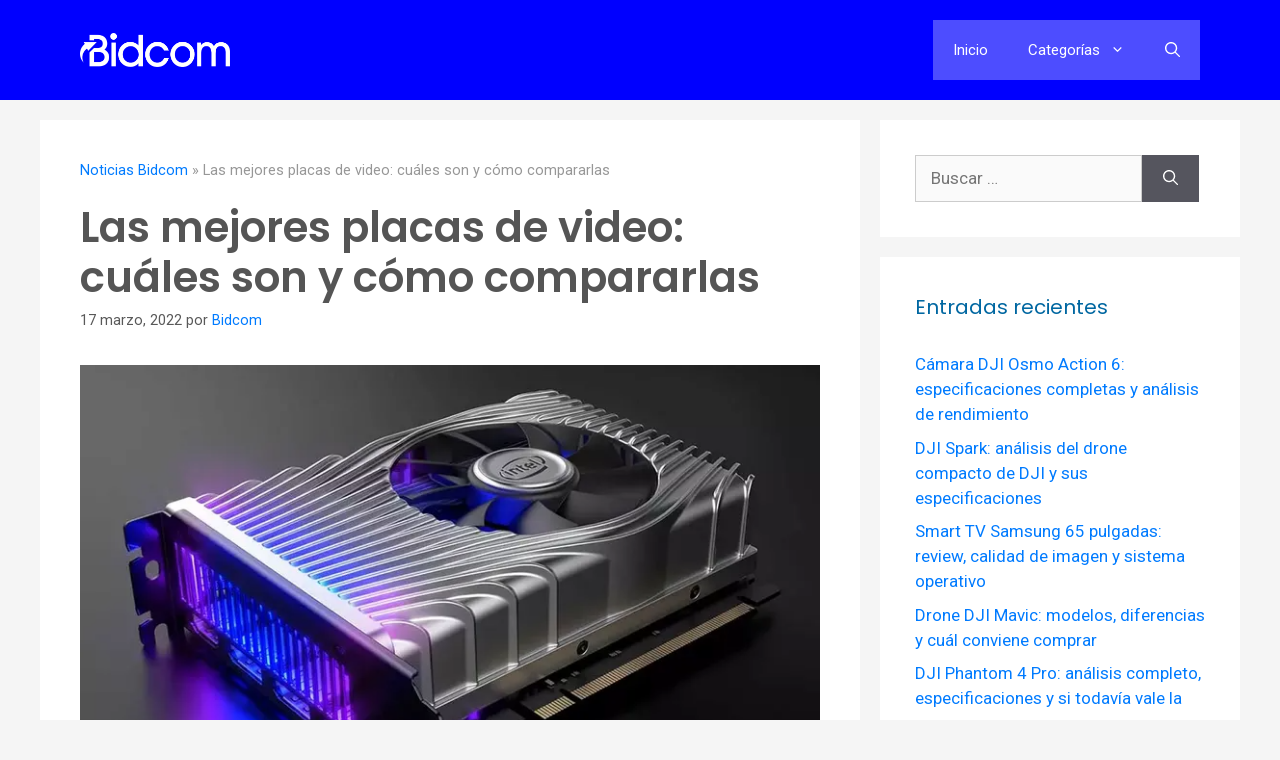

--- FILE ---
content_type: text/html; charset=UTF-8
request_url: https://noticias.bidcom.com.ar/las-mejores-placas-de-video-cuales-son-y-como-compararlas/
body_size: 21134
content:
<!DOCTYPE html>
<html lang="es-AR">
<head>
<meta charset="UTF-8">
<meta name='robots' content='index, follow, max-image-preview:large, max-snippet:-1, max-video-preview:-1' />
<meta name="viewport" content="width=device-width, initial-scale=1">
<!-- This site is optimized with the Yoast SEO plugin v26.7 - https://yoast.com/wordpress/plugins/seo/ -->
<title>Las mejores placas de video: cuáles son y cómo compararlas - Bidcom News</title>
<meta name="description" content="Si alguna vez te preguntaste cómo la computadora transforma la información que recibe en imágenes la respuesta es sencilla: es gracias a la placa de" />
<link rel="canonical" href="https://noticias.bidcom.com.ar/las-mejores-placas-de-video-cuales-son-y-como-compararlas/" />
<meta property="og:locale" content="es_ES" />
<meta property="og:type" content="article" />
<meta property="og:title" content="Las mejores placas de video: cuáles son y cómo compararlas - Bidcom News" />
<meta property="og:description" content="Si alguna vez te preguntaste cómo la computadora transforma la información que recibe en imágenes la respuesta es sencilla: es gracias a la placa de" />
<meta property="og:url" content="https://noticias.bidcom.com.ar/las-mejores-placas-de-video-cuales-son-y-como-compararlas/" />
<meta property="og:site_name" content="Bidcom News" />
<meta property="article:published_time" content="2022-03-17T18:22:16+00:00" />
<meta property="article:modified_time" content="2022-03-18T19:17:55+00:00" />
<meta property="og:image" content="https://noticias.bidcom.com.ar/wp-content/uploads/2022/03/placa-de-video-05.png" />
<meta property="og:image:width" content="768" />
<meta property="og:image:height" content="512" />
<meta property="og:image:type" content="image/png" />
<meta name="author" content="Bidcom" />
<meta name="twitter:card" content="summary_large_image" />
<meta name="twitter:label1" content="Escrito por" />
<meta name="twitter:data1" content="Bidcom" />
<meta name="twitter:label2" content="Tiempo de lectura" />
<meta name="twitter:data2" content="3 minutos" />
<script type="application/ld+json" class="yoast-schema-graph">{"@context":"https://schema.org","@graph":[{"@type":"Article","@id":"https://noticias.bidcom.com.ar/las-mejores-placas-de-video-cuales-son-y-como-compararlas/#article","isPartOf":{"@id":"https://noticias.bidcom.com.ar/las-mejores-placas-de-video-cuales-son-y-como-compararlas/"},"author":{"name":"Bidcom","@id":"https://noticias.bidcom.com.ar/#/schema/person/3a084588a85b52791acf3966629f2dab"},"headline":"Las mejores placas de video: cuáles son y cómo compararlas","datePublished":"2022-03-17T18:22:16+00:00","dateModified":"2022-03-18T19:17:55+00:00","mainEntityOfPage":{"@id":"https://noticias.bidcom.com.ar/las-mejores-placas-de-video-cuales-son-y-como-compararlas/"},"wordCount":774,"publisher":{"@id":"https://noticias.bidcom.com.ar/#organization"},"image":{"@id":"https://noticias.bidcom.com.ar/las-mejores-placas-de-video-cuales-son-y-como-compararlas/#primaryimage"},"thumbnailUrl":"https://noticias.bidcom.com.ar/wp-content/uploads/2022/03/placa-de-video-05.png","articleSection":["Computadoras"],"inLanguage":"es-AR"},{"@type":"WebPage","@id":"https://noticias.bidcom.com.ar/las-mejores-placas-de-video-cuales-son-y-como-compararlas/","url":"https://noticias.bidcom.com.ar/las-mejores-placas-de-video-cuales-son-y-como-compararlas/","name":"Las mejores placas de video: cuáles son y cómo compararlas - Bidcom News","isPartOf":{"@id":"https://noticias.bidcom.com.ar/#website"},"primaryImageOfPage":{"@id":"https://noticias.bidcom.com.ar/las-mejores-placas-de-video-cuales-son-y-como-compararlas/#primaryimage"},"image":{"@id":"https://noticias.bidcom.com.ar/las-mejores-placas-de-video-cuales-son-y-como-compararlas/#primaryimage"},"thumbnailUrl":"https://noticias.bidcom.com.ar/wp-content/uploads/2022/03/placa-de-video-05.png","datePublished":"2022-03-17T18:22:16+00:00","dateModified":"2022-03-18T19:17:55+00:00","description":"Si alguna vez te preguntaste cómo la computadora transforma la información que recibe en imágenes la respuesta es sencilla: es gracias a la placa de","breadcrumb":{"@id":"https://noticias.bidcom.com.ar/las-mejores-placas-de-video-cuales-son-y-como-compararlas/#breadcrumb"},"inLanguage":"es-AR","potentialAction":[{"@type":"ReadAction","target":["https://noticias.bidcom.com.ar/las-mejores-placas-de-video-cuales-son-y-como-compararlas/"]}]},{"@type":"ImageObject","inLanguage":"es-AR","@id":"https://noticias.bidcom.com.ar/las-mejores-placas-de-video-cuales-son-y-como-compararlas/#primaryimage","url":"https://noticias.bidcom.com.ar/wp-content/uploads/2022/03/placa-de-video-05.png","contentUrl":"https://noticias.bidcom.com.ar/wp-content/uploads/2022/03/placa-de-video-05.png","width":768,"height":512,"caption":"mejores placas de video"},{"@type":"BreadcrumbList","@id":"https://noticias.bidcom.com.ar/las-mejores-placas-de-video-cuales-son-y-como-compararlas/#breadcrumb","itemListElement":[{"@type":"ListItem","position":1,"name":"Noticias Bidcom","item":"https://noticias.bidcom.com.ar/"},{"@type":"ListItem","position":2,"name":"Las mejores placas de video: cuáles son y cómo compararlas"}]},{"@type":"WebSite","@id":"https://noticias.bidcom.com.ar/#website","url":"https://noticias.bidcom.com.ar/","name":"Bidcom News","description":"El blog de noticias de Bidcom","publisher":{"@id":"https://noticias.bidcom.com.ar/#organization"},"potentialAction":[{"@type":"SearchAction","target":{"@type":"EntryPoint","urlTemplate":"https://noticias.bidcom.com.ar/?s={search_term_string}"},"query-input":{"@type":"PropertyValueSpecification","valueRequired":true,"valueName":"search_term_string"}}],"inLanguage":"es-AR"},{"@type":"Organization","@id":"https://noticias.bidcom.com.ar/#organization","name":"Bidcom News","url":"https://noticias.bidcom.com.ar/","logo":{"@type":"ImageObject","inLanguage":"es-AR","@id":"https://noticias.bidcom.com.ar/#/schema/logo/image/","url":"https://noticias.bidcom.com.ar/wp-content/uploads/2021/09/cropped-unnamed.jpg","contentUrl":"https://noticias.bidcom.com.ar/wp-content/uploads/2021/09/cropped-unnamed.jpg","width":512,"height":512,"caption":"Bidcom News"},"image":{"@id":"https://noticias.bidcom.com.ar/#/schema/logo/image/"}},{"@type":"Person","@id":"https://noticias.bidcom.com.ar/#/schema/person/3a084588a85b52791acf3966629f2dab","name":"Bidcom","url":"https://noticias.bidcom.com.ar/author/bidcom/"}]}</script>
<!-- / Yoast SEO plugin. -->
<link href='https://fonts.gstatic.com' crossorigin rel='preconnect' />
<link href='https://fonts.googleapis.com' crossorigin rel='preconnect' />
<link rel="alternate" type="application/rss+xml" title="Bidcom News &raquo; Feed" href="https://noticias.bidcom.com.ar/feed/" />
<link rel="alternate" type="application/rss+xml" title="Bidcom News &raquo; RSS de los comentarios" href="https://noticias.bidcom.com.ar/comments/feed/" />
<link rel="alternate" title="oEmbed (JSON)" type="application/json+oembed" href="https://noticias.bidcom.com.ar/wp-json/oembed/1.0/embed?url=https%3A%2F%2Fnoticias.bidcom.com.ar%2Flas-mejores-placas-de-video-cuales-son-y-como-compararlas%2F" />
<link rel="alternate" title="oEmbed (XML)" type="text/xml+oembed" href="https://noticias.bidcom.com.ar/wp-json/oembed/1.0/embed?url=https%3A%2F%2Fnoticias.bidcom.com.ar%2Flas-mejores-placas-de-video-cuales-son-y-como-compararlas%2F&#038;format=xml" />
<style id='wp-img-auto-sizes-contain-inline-css'>
img:is([sizes=auto i],[sizes^="auto," i]){contain-intrinsic-size:3000px 1500px}
/*# sourceURL=wp-img-auto-sizes-contain-inline-css */
</style>
<link rel='stylesheet' id='generate-fonts-css' href='//fonts.googleapis.com/css?family=Roboto:regular|Poppins:regular,600' media='all' />
<!-- <link rel='stylesheet' id='wp-block-library-css' href='https://noticias.bidcom.com.ar/wp-includes/css/dist/block-library/style.min.css?ver=6.9' media='all' /> -->
<link rel="stylesheet" type="text/css" href="//noticias.bidcom.com.ar/wp-content/cache/wpfc-minified/1e2jpnp/fa3fc.css" media="all"/>
<style id='classic-theme-styles-inline-css'>
/*! This file is auto-generated */
.wp-block-button__link{color:#fff;background-color:#32373c;border-radius:9999px;box-shadow:none;text-decoration:none;padding:calc(.667em + 2px) calc(1.333em + 2px);font-size:1.125em}.wp-block-file__button{background:#32373c;color:#fff;text-decoration:none}
/*# sourceURL=/wp-includes/css/classic-themes.min.css */
</style>
<style id='global-styles-inline-css'>
:root{--wp--preset--aspect-ratio--square: 1;--wp--preset--aspect-ratio--4-3: 4/3;--wp--preset--aspect-ratio--3-4: 3/4;--wp--preset--aspect-ratio--3-2: 3/2;--wp--preset--aspect-ratio--2-3: 2/3;--wp--preset--aspect-ratio--16-9: 16/9;--wp--preset--aspect-ratio--9-16: 9/16;--wp--preset--color--black: #000000;--wp--preset--color--cyan-bluish-gray: #abb8c3;--wp--preset--color--white: #ffffff;--wp--preset--color--pale-pink: #f78da7;--wp--preset--color--vivid-red: #cf2e2e;--wp--preset--color--luminous-vivid-orange: #ff6900;--wp--preset--color--luminous-vivid-amber: #fcb900;--wp--preset--color--light-green-cyan: #7bdcb5;--wp--preset--color--vivid-green-cyan: #00d084;--wp--preset--color--pale-cyan-blue: #8ed1fc;--wp--preset--color--vivid-cyan-blue: #0693e3;--wp--preset--color--vivid-purple: #9b51e0;--wp--preset--color--contrast: var(--contrast);--wp--preset--color--contrast-2: var(--contrast-2);--wp--preset--color--contrast-3: var(--contrast-3);--wp--preset--color--base: var(--base);--wp--preset--color--base-2: var(--base-2);--wp--preset--color--base-3: var(--base-3);--wp--preset--color--accent: var(--accent);--wp--preset--gradient--vivid-cyan-blue-to-vivid-purple: linear-gradient(135deg,rgb(6,147,227) 0%,rgb(155,81,224) 100%);--wp--preset--gradient--light-green-cyan-to-vivid-green-cyan: linear-gradient(135deg,rgb(122,220,180) 0%,rgb(0,208,130) 100%);--wp--preset--gradient--luminous-vivid-amber-to-luminous-vivid-orange: linear-gradient(135deg,rgb(252,185,0) 0%,rgb(255,105,0) 100%);--wp--preset--gradient--luminous-vivid-orange-to-vivid-red: linear-gradient(135deg,rgb(255,105,0) 0%,rgb(207,46,46) 100%);--wp--preset--gradient--very-light-gray-to-cyan-bluish-gray: linear-gradient(135deg,rgb(238,238,238) 0%,rgb(169,184,195) 100%);--wp--preset--gradient--cool-to-warm-spectrum: linear-gradient(135deg,rgb(74,234,220) 0%,rgb(151,120,209) 20%,rgb(207,42,186) 40%,rgb(238,44,130) 60%,rgb(251,105,98) 80%,rgb(254,248,76) 100%);--wp--preset--gradient--blush-light-purple: linear-gradient(135deg,rgb(255,206,236) 0%,rgb(152,150,240) 100%);--wp--preset--gradient--blush-bordeaux: linear-gradient(135deg,rgb(254,205,165) 0%,rgb(254,45,45) 50%,rgb(107,0,62) 100%);--wp--preset--gradient--luminous-dusk: linear-gradient(135deg,rgb(255,203,112) 0%,rgb(199,81,192) 50%,rgb(65,88,208) 100%);--wp--preset--gradient--pale-ocean: linear-gradient(135deg,rgb(255,245,203) 0%,rgb(182,227,212) 50%,rgb(51,167,181) 100%);--wp--preset--gradient--electric-grass: linear-gradient(135deg,rgb(202,248,128) 0%,rgb(113,206,126) 100%);--wp--preset--gradient--midnight: linear-gradient(135deg,rgb(2,3,129) 0%,rgb(40,116,252) 100%);--wp--preset--font-size--small: 13px;--wp--preset--font-size--medium: 20px;--wp--preset--font-size--large: 36px;--wp--preset--font-size--x-large: 42px;--wp--preset--spacing--20: 0.44rem;--wp--preset--spacing--30: 0.67rem;--wp--preset--spacing--40: 1rem;--wp--preset--spacing--50: 1.5rem;--wp--preset--spacing--60: 2.25rem;--wp--preset--spacing--70: 3.38rem;--wp--preset--spacing--80: 5.06rem;--wp--preset--shadow--natural: 6px 6px 9px rgba(0, 0, 0, 0.2);--wp--preset--shadow--deep: 12px 12px 50px rgba(0, 0, 0, 0.4);--wp--preset--shadow--sharp: 6px 6px 0px rgba(0, 0, 0, 0.2);--wp--preset--shadow--outlined: 6px 6px 0px -3px rgb(255, 255, 255), 6px 6px rgb(0, 0, 0);--wp--preset--shadow--crisp: 6px 6px 0px rgb(0, 0, 0);}:where(.is-layout-flex){gap: 0.5em;}:where(.is-layout-grid){gap: 0.5em;}body .is-layout-flex{display: flex;}.is-layout-flex{flex-wrap: wrap;align-items: center;}.is-layout-flex > :is(*, div){margin: 0;}body .is-layout-grid{display: grid;}.is-layout-grid > :is(*, div){margin: 0;}:where(.wp-block-columns.is-layout-flex){gap: 2em;}:where(.wp-block-columns.is-layout-grid){gap: 2em;}:where(.wp-block-post-template.is-layout-flex){gap: 1.25em;}:where(.wp-block-post-template.is-layout-grid){gap: 1.25em;}.has-black-color{color: var(--wp--preset--color--black) !important;}.has-cyan-bluish-gray-color{color: var(--wp--preset--color--cyan-bluish-gray) !important;}.has-white-color{color: var(--wp--preset--color--white) !important;}.has-pale-pink-color{color: var(--wp--preset--color--pale-pink) !important;}.has-vivid-red-color{color: var(--wp--preset--color--vivid-red) !important;}.has-luminous-vivid-orange-color{color: var(--wp--preset--color--luminous-vivid-orange) !important;}.has-luminous-vivid-amber-color{color: var(--wp--preset--color--luminous-vivid-amber) !important;}.has-light-green-cyan-color{color: var(--wp--preset--color--light-green-cyan) !important;}.has-vivid-green-cyan-color{color: var(--wp--preset--color--vivid-green-cyan) !important;}.has-pale-cyan-blue-color{color: var(--wp--preset--color--pale-cyan-blue) !important;}.has-vivid-cyan-blue-color{color: var(--wp--preset--color--vivid-cyan-blue) !important;}.has-vivid-purple-color{color: var(--wp--preset--color--vivid-purple) !important;}.has-black-background-color{background-color: var(--wp--preset--color--black) !important;}.has-cyan-bluish-gray-background-color{background-color: var(--wp--preset--color--cyan-bluish-gray) !important;}.has-white-background-color{background-color: var(--wp--preset--color--white) !important;}.has-pale-pink-background-color{background-color: var(--wp--preset--color--pale-pink) !important;}.has-vivid-red-background-color{background-color: var(--wp--preset--color--vivid-red) !important;}.has-luminous-vivid-orange-background-color{background-color: var(--wp--preset--color--luminous-vivid-orange) !important;}.has-luminous-vivid-amber-background-color{background-color: var(--wp--preset--color--luminous-vivid-amber) !important;}.has-light-green-cyan-background-color{background-color: var(--wp--preset--color--light-green-cyan) !important;}.has-vivid-green-cyan-background-color{background-color: var(--wp--preset--color--vivid-green-cyan) !important;}.has-pale-cyan-blue-background-color{background-color: var(--wp--preset--color--pale-cyan-blue) !important;}.has-vivid-cyan-blue-background-color{background-color: var(--wp--preset--color--vivid-cyan-blue) !important;}.has-vivid-purple-background-color{background-color: var(--wp--preset--color--vivid-purple) !important;}.has-black-border-color{border-color: var(--wp--preset--color--black) !important;}.has-cyan-bluish-gray-border-color{border-color: var(--wp--preset--color--cyan-bluish-gray) !important;}.has-white-border-color{border-color: var(--wp--preset--color--white) !important;}.has-pale-pink-border-color{border-color: var(--wp--preset--color--pale-pink) !important;}.has-vivid-red-border-color{border-color: var(--wp--preset--color--vivid-red) !important;}.has-luminous-vivid-orange-border-color{border-color: var(--wp--preset--color--luminous-vivid-orange) !important;}.has-luminous-vivid-amber-border-color{border-color: var(--wp--preset--color--luminous-vivid-amber) !important;}.has-light-green-cyan-border-color{border-color: var(--wp--preset--color--light-green-cyan) !important;}.has-vivid-green-cyan-border-color{border-color: var(--wp--preset--color--vivid-green-cyan) !important;}.has-pale-cyan-blue-border-color{border-color: var(--wp--preset--color--pale-cyan-blue) !important;}.has-vivid-cyan-blue-border-color{border-color: var(--wp--preset--color--vivid-cyan-blue) !important;}.has-vivid-purple-border-color{border-color: var(--wp--preset--color--vivid-purple) !important;}.has-vivid-cyan-blue-to-vivid-purple-gradient-background{background: var(--wp--preset--gradient--vivid-cyan-blue-to-vivid-purple) !important;}.has-light-green-cyan-to-vivid-green-cyan-gradient-background{background: var(--wp--preset--gradient--light-green-cyan-to-vivid-green-cyan) !important;}.has-luminous-vivid-amber-to-luminous-vivid-orange-gradient-background{background: var(--wp--preset--gradient--luminous-vivid-amber-to-luminous-vivid-orange) !important;}.has-luminous-vivid-orange-to-vivid-red-gradient-background{background: var(--wp--preset--gradient--luminous-vivid-orange-to-vivid-red) !important;}.has-very-light-gray-to-cyan-bluish-gray-gradient-background{background: var(--wp--preset--gradient--very-light-gray-to-cyan-bluish-gray) !important;}.has-cool-to-warm-spectrum-gradient-background{background: var(--wp--preset--gradient--cool-to-warm-spectrum) !important;}.has-blush-light-purple-gradient-background{background: var(--wp--preset--gradient--blush-light-purple) !important;}.has-blush-bordeaux-gradient-background{background: var(--wp--preset--gradient--blush-bordeaux) !important;}.has-luminous-dusk-gradient-background{background: var(--wp--preset--gradient--luminous-dusk) !important;}.has-pale-ocean-gradient-background{background: var(--wp--preset--gradient--pale-ocean) !important;}.has-electric-grass-gradient-background{background: var(--wp--preset--gradient--electric-grass) !important;}.has-midnight-gradient-background{background: var(--wp--preset--gradient--midnight) !important;}.has-small-font-size{font-size: var(--wp--preset--font-size--small) !important;}.has-medium-font-size{font-size: var(--wp--preset--font-size--medium) !important;}.has-large-font-size{font-size: var(--wp--preset--font-size--large) !important;}.has-x-large-font-size{font-size: var(--wp--preset--font-size--x-large) !important;}
:where(.wp-block-post-template.is-layout-flex){gap: 1.25em;}:where(.wp-block-post-template.is-layout-grid){gap: 1.25em;}
:where(.wp-block-term-template.is-layout-flex){gap: 1.25em;}:where(.wp-block-term-template.is-layout-grid){gap: 1.25em;}
:where(.wp-block-columns.is-layout-flex){gap: 2em;}:where(.wp-block-columns.is-layout-grid){gap: 2em;}
:root :where(.wp-block-pullquote){font-size: 1.5em;line-height: 1.6;}
/*# sourceURL=global-styles-inline-css */
</style>
<!-- <link rel='stylesheet' id='bbp-automatic-link-style-css' href='https://noticias.bidcom.com.ar/wp-content/plugins/bbp-automatic-link/bbp-automatic-link.css?ver=6.9' media='all' /> -->
<!-- <link rel='stylesheet' id='ba_cta_productos-css' href='https://noticias.bidcom.com.ar/wp-content/plugins/shortcode-ba-cta-productos/estilos-ba-cta-productos.css?ver=6.9' media='all' /> -->
<!-- <link rel='stylesheet' id='ez-toc-css' href='https://noticias.bidcom.com.ar/wp-content/plugins/easy-table-of-contents/assets/css/screen.min.css?ver=2.0.80' media='all' /> -->
<link rel="stylesheet" type="text/css" href="//noticias.bidcom.com.ar/wp-content/cache/wpfc-minified/ffvap5u6/fa3fd.css" media="all"/>
<style id='ez-toc-inline-css'>
div#ez-toc-container .ez-toc-title {font-size: 100%;}div#ez-toc-container .ez-toc-title {font-weight: 700;}div#ez-toc-container ul li , div#ez-toc-container ul li a {font-size: 95%;}div#ez-toc-container ul li , div#ez-toc-container ul li a {font-weight: 500;}div#ez-toc-container nav ul ul li {font-size: 90%;}.ez-toc-box-title {font-weight: bold; margin-bottom: 10px; text-align: center; text-transform: uppercase; letter-spacing: 1px; color: #666; padding-bottom: 5px;position:absolute;top:-4%;left:5%;background-color: inherit;transition: top 0.3s ease;}.ez-toc-box-title.toc-closed {top:-25%;}
.ez-toc-container-direction {direction: ltr;}.ez-toc-counter ul{counter-reset: item ;}.ez-toc-counter nav ul li a::before {content: counters(item, '.', decimal) '. ';display: inline-block;counter-increment: item;flex-grow: 0;flex-shrink: 0;margin-right: .2em; float: left; }.ez-toc-widget-direction {direction: ltr;}.ez-toc-widget-container ul{counter-reset: item ;}.ez-toc-widget-container nav ul li a::before {content: counters(item, '.', decimal) '. ';display: inline-block;counter-increment: item;flex-grow: 0;flex-shrink: 0;margin-right: .2em; float: left; }
/*# sourceURL=ez-toc-inline-css */
</style>
<!-- <link rel='stylesheet' id='generate-widget-areas-css' href='https://noticias.bidcom.com.ar/wp-content/themes/generatepress/assets/css/components/widget-areas.min.css?ver=3.6.1' media='all' /> -->
<!-- <link rel='stylesheet' id='generate-style-css' href='https://noticias.bidcom.com.ar/wp-content/themes/generatepress/assets/css/main.min.css?ver=3.6.1' media='all' /> -->
<link rel="stylesheet" type="text/css" href="//noticias.bidcom.com.ar/wp-content/cache/wpfc-minified/did717sz/fa3fc.css" media="all"/>
<style id='generate-style-inline-css'>
body{background-color:#f5f5f5;color:#555555;}a{color:#007bff;}a:hover, a:focus, a:active{color:#000000;}.wp-block-group__inner-container{max-width:1200px;margin-left:auto;margin-right:auto;}.site-header .header-image{width:150px;}.navigation-search{position:absolute;left:-99999px;pointer-events:none;visibility:hidden;z-index:20;width:100%;top:0;transition:opacity 100ms ease-in-out;opacity:0;}.navigation-search.nav-search-active{left:0;right:0;pointer-events:auto;visibility:visible;opacity:1;}.navigation-search input[type="search"]{outline:0;border:0;vertical-align:bottom;line-height:1;opacity:0.9;width:100%;z-index:20;border-radius:0;-webkit-appearance:none;height:60px;}.navigation-search input::-ms-clear{display:none;width:0;height:0;}.navigation-search input::-ms-reveal{display:none;width:0;height:0;}.navigation-search input::-webkit-search-decoration, .navigation-search input::-webkit-search-cancel-button, .navigation-search input::-webkit-search-results-button, .navigation-search input::-webkit-search-results-decoration{display:none;}.gen-sidebar-nav .navigation-search{top:auto;bottom:0;}:root{--contrast:#222222;--contrast-2:#575760;--contrast-3:#b2b2be;--base:#f0f0f0;--base-2:#f7f8f9;--base-3:#ffffff;--accent:#1e73be;}:root .has-contrast-color{color:var(--contrast);}:root .has-contrast-background-color{background-color:var(--contrast);}:root .has-contrast-2-color{color:var(--contrast-2);}:root .has-contrast-2-background-color{background-color:var(--contrast-2);}:root .has-contrast-3-color{color:var(--contrast-3);}:root .has-contrast-3-background-color{background-color:var(--contrast-3);}:root .has-base-color{color:var(--base);}:root .has-base-background-color{background-color:var(--base);}:root .has-base-2-color{color:var(--base-2);}:root .has-base-2-background-color{background-color:var(--base-2);}:root .has-base-3-color{color:var(--base-3);}:root .has-base-3-background-color{background-color:var(--base-3);}:root .has-accent-color{color:var(--accent);}:root .has-accent-background-color{background-color:var(--accent);}body, button, input, select, textarea{font-family:"Roboto", sans-serif;}body{line-height:1.5;}.entry-content > [class*="wp-block-"]:not(:last-child):not(.wp-block-heading){margin-bottom:1.5em;}.main-navigation .main-nav ul ul li a{font-size:14px;}.sidebar .widget, .footer-widgets .widget{font-size:17px;}h1{font-family:"Poppins", sans-serif;font-weight:600;}h2{font-family:"Poppins", sans-serif;font-weight:600;}h3{font-family:"Poppins", sans-serif;font-weight:600;}@media (max-width:768px){h1{font-size:31px;}h2{font-size:27px;}h3{font-size:24px;}h4{font-size:22px;}h5{font-size:19px;}}.top-bar{background-color:#636363;color:#ffffff;}.top-bar a{color:#ffffff;}.top-bar a:hover{color:#303030;}.site-header{background-color:#ffffff;}.main-title a,.main-title a:hover{color:var(--contrast);}.site-description{color:#757575;}.main-navigation,.main-navigation ul ul{background-color:#4D4DFF;}.main-navigation .main-nav ul li a, .main-navigation .menu-toggle, .main-navigation .menu-bar-items{color:#ffffff;}.main-navigation .main-nav ul li:not([class*="current-menu-"]):hover > a, .main-navigation .main-nav ul li:not([class*="current-menu-"]):focus > a, .main-navigation .main-nav ul li.sfHover:not([class*="current-menu-"]) > a, .main-navigation .menu-bar-item:hover > a, .main-navigation .menu-bar-item.sfHover > a{color:#ffffff;background-color:#262680;}button.menu-toggle:hover,button.menu-toggle:focus{color:#ffffff;}.main-navigation .main-nav ul li[class*="current-menu-"] > a{color:#ffffff;background-color:#262680;}.navigation-search input[type="search"],.navigation-search input[type="search"]:active, .navigation-search input[type="search"]:focus, .main-navigation .main-nav ul li.search-item.active > a, .main-navigation .menu-bar-items .search-item.active > a{color:#ffffff;background-color:#262680;}.main-navigation ul ul{background-color:#262680;}.main-navigation .main-nav ul ul li a{color:#ffffff;}.main-navigation .main-nav ul ul li:not([class*="current-menu-"]):hover > a,.main-navigation .main-nav ul ul li:not([class*="current-menu-"]):focus > a, .main-navigation .main-nav ul ul li.sfHover:not([class*="current-menu-"]) > a{color:#bbd2e8;background-color:#262680;}.main-navigation .main-nav ul ul li[class*="current-menu-"] > a{color:#bbd2e8;background-color:#262680;}.separate-containers .inside-article, .separate-containers .comments-area, .separate-containers .page-header, .one-container .container, .separate-containers .paging-navigation, .inside-page-header{background-color:#ffffff;}.entry-title a{color:#222222;}.entry-title a:hover{color:#55555e;}.entry-meta{color:#595959;}.sidebar .widget{background-color:#ffffff;}.footer-widgets{background-color:#ffffff;}.footer-widgets .widget-title{color:#000000;}.site-info{color:#ffffff;background-color:#55555e;}.site-info a{color:#ffffff;}.site-info a:hover{color:#d3d3d3;}.footer-bar .widget_nav_menu .current-menu-item a{color:#d3d3d3;}input[type="text"],input[type="email"],input[type="url"],input[type="password"],input[type="search"],input[type="tel"],input[type="number"],textarea,select{color:#666666;background-color:#fafafa;border-color:#cccccc;}input[type="text"]:focus,input[type="email"]:focus,input[type="url"]:focus,input[type="password"]:focus,input[type="search"]:focus,input[type="tel"]:focus,input[type="number"]:focus,textarea:focus,select:focus{color:#666666;background-color:#ffffff;border-color:#bfbfbf;}button,html input[type="button"],input[type="reset"],input[type="submit"],a.button,a.wp-block-button__link:not(.has-background){color:#ffffff;background-color:#55555e;}button:hover,html input[type="button"]:hover,input[type="reset"]:hover,input[type="submit"]:hover,a.button:hover,button:focus,html input[type="button"]:focus,input[type="reset"]:focus,input[type="submit"]:focus,a.button:focus,a.wp-block-button__link:not(.has-background):active,a.wp-block-button__link:not(.has-background):focus,a.wp-block-button__link:not(.has-background):hover{color:#ffffff;background-color:#3f4047;}a.generate-back-to-top{background-color:rgba( 0,0,0,0.4 );color:#ffffff;}a.generate-back-to-top:hover,a.generate-back-to-top:focus{background-color:rgba( 0,0,0,0.6 );color:#ffffff;}:root{--gp-search-modal-bg-color:var(--base-3);--gp-search-modal-text-color:var(--contrast);--gp-search-modal-overlay-bg-color:rgba(0,0,0,0.2);}@media (max-width: 768px){.main-navigation .menu-bar-item:hover > a, .main-navigation .menu-bar-item.sfHover > a{background:none;color:#ffffff;}}.nav-below-header .main-navigation .inside-navigation.grid-container, .nav-above-header .main-navigation .inside-navigation.grid-container{padding:0px 20px 0px 20px;}.site-main .wp-block-group__inner-container{padding:40px;}.separate-containers .paging-navigation{padding-top:20px;padding-bottom:20px;}.entry-content .alignwide, body:not(.no-sidebar) .entry-content .alignfull{margin-left:-40px;width:calc(100% + 80px);max-width:calc(100% + 80px);}.rtl .menu-item-has-children .dropdown-menu-toggle{padding-left:20px;}.rtl .main-navigation .main-nav ul li.menu-item-has-children > a{padding-right:20px;}.widget-area .widget{padding:35px;}@media (max-width:768px){.separate-containers .inside-article, .separate-containers .comments-area, .separate-containers .page-header, .separate-containers .paging-navigation, .one-container .site-content, .inside-page-header{padding:30px;}.site-main .wp-block-group__inner-container{padding:30px;}.inside-top-bar{padding-right:30px;padding-left:30px;}.inside-header{padding-right:30px;padding-left:30px;}.widget-area .widget{padding-top:30px;padding-right:30px;padding-bottom:30px;padding-left:30px;}.footer-widgets-container{padding-top:30px;padding-right:30px;padding-bottom:30px;padding-left:30px;}.inside-site-info{padding-right:30px;padding-left:30px;}.entry-content .alignwide, body:not(.no-sidebar) .entry-content .alignfull{margin-left:-30px;width:calc(100% + 60px);max-width:calc(100% + 60px);}.one-container .site-main .paging-navigation{margin-bottom:20px;}}/* End cached CSS */.is-right-sidebar{width:30%;}.is-left-sidebar{width:30%;}.site-content .content-area{width:70%;}@media (max-width: 768px){.main-navigation .menu-toggle,.sidebar-nav-mobile:not(#sticky-placeholder){display:block;}.main-navigation ul,.gen-sidebar-nav,.main-navigation:not(.slideout-navigation):not(.toggled) .main-nav > ul,.has-inline-mobile-toggle #site-navigation .inside-navigation > *:not(.navigation-search):not(.main-nav){display:none;}.nav-align-right .inside-navigation,.nav-align-center .inside-navigation{justify-content:space-between;}.has-inline-mobile-toggle .mobile-menu-control-wrapper{display:flex;flex-wrap:wrap;}.has-inline-mobile-toggle .inside-header{flex-direction:row;text-align:left;flex-wrap:wrap;}.has-inline-mobile-toggle .header-widget,.has-inline-mobile-toggle #site-navigation{flex-basis:100%;}.nav-float-left .has-inline-mobile-toggle #site-navigation{order:10;}}
.elementor-template-full-width .site-content{display:block;}
.dynamic-author-image-rounded{border-radius:100%;}.dynamic-featured-image, .dynamic-author-image{vertical-align:middle;}.one-container.blog .dynamic-content-template:not(:last-child), .one-container.archive .dynamic-content-template:not(:last-child){padding-bottom:0px;}.dynamic-entry-excerpt > p:last-child{margin-bottom:0px;}
/*# sourceURL=generate-style-inline-css */
</style>
<!-- <link rel='stylesheet' id='generate-child-css' href='https://noticias.bidcom.com.ar/wp-content/themes/generatepress_child/style.css?ver=1670289291' media='all' /> -->
<!-- <link rel='stylesheet' id='generate-blog-css' href='https://noticias.bidcom.com.ar/wp-content/plugins/gp-premium/blog/functions/css/style.min.css?ver=2.4.0' media='all' /> -->
<link rel="stylesheet" type="text/css" href="//noticias.bidcom.com.ar/wp-content/cache/wpfc-minified/dt227jud/fa3fc.css" media="all"/>
<link rel="https://api.w.org/" href="https://noticias.bidcom.com.ar/wp-json/" /><link rel="alternate" title="JSON" type="application/json" href="https://noticias.bidcom.com.ar/wp-json/wp/v2/posts/1584" /><meta name="generator" content="WordPress 6.9" />
<link rel='shortlink' href='https://noticias.bidcom.com.ar/?p=1584' />
<style>
.enlace-desplegable {
margin-bottom: 20px;
box-shadow: 1px 1px 17px #00000040;
border-radius: 1em;
padding: 1em 2em 0.5em;
}
ul.enlace-desplegable-list.show {
margin: 0!important;
}		    
ul.enlace-desplegable-list.show li,
ul.enlace-desplegable-list li {
text-decoration: none!important;
list-style: none!important;
text-align: left;
}
ul.enlace-desplegable-column {
display: inline-block;
vertical-align: top;
margin: 0 1em; /* Ajusta el espacio entre las columnas según sea necesario */
}
@media screen and (max-width:767px) {
ul.enlace-desplegable-column {
display: block!important;
}
}
.enlace-desplegable-toggle-label {
text-align: center;
cursor: pointer;
display: block;
margin-bottom: 10px;
}
.enlace-desplegable-toggle-span {
display: inline-block;
margin-left: 5px;
font-weight: 300;
}
.enlace-desplegable-list {
display: none;
}
.enlace-desplegable-list.show {
display: block;
}
</style>
<!-- Facebook Pixel Code -->
<script>
!function(f,b,e,v,n,t,s)
{if(f.fbq)return;n=f.fbq=function(){n.callMethod?
n.callMethod.apply(n,arguments):n.queue.push(arguments)};
if(!f._fbq)f._fbq=n;n.push=n;n.loaded=!0;n.version='2.0';
n.queue=[];t=b.createElement(e);t.async=!0;
t.src=v;s=b.getElementsByTagName(e)[0];
s.parentNode.insertBefore(t,s)}(window, document,'script',
'https://connect.facebook.net/en_US/fbevents.js');
fbq('init', '1000952167221554');
fbq('track', 'PageView');
</script>
<noscript><img height="1" width="1" style="display:none"
src="https://www.facebook.com/tr?id=1322531584825786&ev=PageView&noscript=1"
/></noscript>
<!-- End Facebook Pixel Code -->
<meta name="generator" content="Elementor 3.34.1; features: e_font_icon_svg, additional_custom_breakpoints; settings: css_print_method-external, google_font-enabled, font_display-swap">
<style>
.e-con.e-parent:nth-of-type(n+4):not(.e-lazyloaded):not(.e-no-lazyload),
.e-con.e-parent:nth-of-type(n+4):not(.e-lazyloaded):not(.e-no-lazyload) * {
background-image: none !important;
}
@media screen and (max-height: 1024px) {
.e-con.e-parent:nth-of-type(n+3):not(.e-lazyloaded):not(.e-no-lazyload),
.e-con.e-parent:nth-of-type(n+3):not(.e-lazyloaded):not(.e-no-lazyload) * {
background-image: none !important;
}
}
@media screen and (max-height: 640px) {
.e-con.e-parent:nth-of-type(n+2):not(.e-lazyloaded):not(.e-no-lazyload),
.e-con.e-parent:nth-of-type(n+2):not(.e-lazyloaded):not(.e-no-lazyload) * {
background-image: none !important;
}
}
</style>
<style type="text/css">.saboxplugin-wrap{-webkit-box-sizing:border-box;-moz-box-sizing:border-box;-ms-box-sizing:border-box;box-sizing:border-box;border:1px solid #eee;width:100%;clear:both;display:block;overflow:hidden;word-wrap:break-word;position:relative}.saboxplugin-wrap .saboxplugin-gravatar{float:left;padding:0 20px 20px 20px}.saboxplugin-wrap .saboxplugin-gravatar img{max-width:100px;height:auto;border-radius:0;}.saboxplugin-wrap .saboxplugin-authorname{font-size:18px;line-height:1;margin:20px 0 0 20px;display:block}.saboxplugin-wrap .saboxplugin-authorname a{text-decoration:none}.saboxplugin-wrap .saboxplugin-authorname a:focus{outline:0}.saboxplugin-wrap .saboxplugin-desc{display:block;margin:5px 20px}.saboxplugin-wrap .saboxplugin-desc a{text-decoration:underline}.saboxplugin-wrap .saboxplugin-desc p{margin:5px 0 12px}.saboxplugin-wrap .saboxplugin-web{margin:0 20px 15px;text-align:left}.saboxplugin-wrap .sab-web-position{text-align:right}.saboxplugin-wrap .saboxplugin-web a{color:#ccc;text-decoration:none}.saboxplugin-wrap .saboxplugin-socials{position:relative;display:block;background:#fcfcfc;padding:5px;border-top:1px solid #eee}.saboxplugin-wrap .saboxplugin-socials a svg{width:20px;height:20px}.saboxplugin-wrap .saboxplugin-socials a svg .st2{fill:#fff; transform-origin:center center;}.saboxplugin-wrap .saboxplugin-socials a svg .st1{fill:rgba(0,0,0,.3)}.saboxplugin-wrap .saboxplugin-socials a:hover{opacity:.8;-webkit-transition:opacity .4s;-moz-transition:opacity .4s;-o-transition:opacity .4s;transition:opacity .4s;box-shadow:none!important;-webkit-box-shadow:none!important}.saboxplugin-wrap .saboxplugin-socials .saboxplugin-icon-color{box-shadow:none;padding:0;border:0;-webkit-transition:opacity .4s;-moz-transition:opacity .4s;-o-transition:opacity .4s;transition:opacity .4s;display:inline-block;color:#fff;font-size:0;text-decoration:inherit;margin:5px;-webkit-border-radius:0;-moz-border-radius:0;-ms-border-radius:0;-o-border-radius:0;border-radius:0;overflow:hidden}.saboxplugin-wrap .saboxplugin-socials .saboxplugin-icon-grey{text-decoration:inherit;box-shadow:none;position:relative;display:-moz-inline-stack;display:inline-block;vertical-align:middle;zoom:1;margin:10px 5px;color:#444;fill:#444}.clearfix:after,.clearfix:before{content:' ';display:table;line-height:0;clear:both}.ie7 .clearfix{zoom:1}.saboxplugin-socials.sabox-colored .saboxplugin-icon-color .sab-twitch{border-color:#38245c}.saboxplugin-socials.sabox-colored .saboxplugin-icon-color .sab-behance{border-color:#003eb0}.saboxplugin-socials.sabox-colored .saboxplugin-icon-color .sab-deviantart{border-color:#036824}.saboxplugin-socials.sabox-colored .saboxplugin-icon-color .sab-digg{border-color:#00327c}.saboxplugin-socials.sabox-colored .saboxplugin-icon-color .sab-dribbble{border-color:#ba1655}.saboxplugin-socials.sabox-colored .saboxplugin-icon-color .sab-facebook{border-color:#1e2e4f}.saboxplugin-socials.sabox-colored .saboxplugin-icon-color .sab-flickr{border-color:#003576}.saboxplugin-socials.sabox-colored .saboxplugin-icon-color .sab-github{border-color:#264874}.saboxplugin-socials.sabox-colored .saboxplugin-icon-color .sab-google{border-color:#0b51c5}.saboxplugin-socials.sabox-colored .saboxplugin-icon-color .sab-html5{border-color:#902e13}.saboxplugin-socials.sabox-colored .saboxplugin-icon-color .sab-instagram{border-color:#1630aa}.saboxplugin-socials.sabox-colored .saboxplugin-icon-color .sab-linkedin{border-color:#00344f}.saboxplugin-socials.sabox-colored .saboxplugin-icon-color .sab-pinterest{border-color:#5b040e}.saboxplugin-socials.sabox-colored .saboxplugin-icon-color .sab-reddit{border-color:#992900}.saboxplugin-socials.sabox-colored .saboxplugin-icon-color .sab-rss{border-color:#a43b0a}.saboxplugin-socials.sabox-colored .saboxplugin-icon-color .sab-sharethis{border-color:#5d8420}.saboxplugin-socials.sabox-colored .saboxplugin-icon-color .sab-soundcloud{border-color:#995200}.saboxplugin-socials.sabox-colored .saboxplugin-icon-color .sab-spotify{border-color:#0f612c}.saboxplugin-socials.sabox-colored .saboxplugin-icon-color .sab-stackoverflow{border-color:#a95009}.saboxplugin-socials.sabox-colored .saboxplugin-icon-color .sab-steam{border-color:#006388}.saboxplugin-socials.sabox-colored .saboxplugin-icon-color .sab-user_email{border-color:#b84e05}.saboxplugin-socials.sabox-colored .saboxplugin-icon-color .sab-tumblr{border-color:#10151b}.saboxplugin-socials.sabox-colored .saboxplugin-icon-color .sab-twitter{border-color:#0967a0}.saboxplugin-socials.sabox-colored .saboxplugin-icon-color .sab-vimeo{border-color:#0d7091}.saboxplugin-socials.sabox-colored .saboxplugin-icon-color .sab-windows{border-color:#003f71}.saboxplugin-socials.sabox-colored .saboxplugin-icon-color .sab-whatsapp{border-color:#003f71}.saboxplugin-socials.sabox-colored .saboxplugin-icon-color .sab-wordpress{border-color:#0f3647}.saboxplugin-socials.sabox-colored .saboxplugin-icon-color .sab-yahoo{border-color:#14002d}.saboxplugin-socials.sabox-colored .saboxplugin-icon-color .sab-youtube{border-color:#900}.saboxplugin-socials.sabox-colored .saboxplugin-icon-color .sab-xing{border-color:#000202}.saboxplugin-socials.sabox-colored .saboxplugin-icon-color .sab-mixcloud{border-color:#2475a0}.saboxplugin-socials.sabox-colored .saboxplugin-icon-color .sab-vk{border-color:#243549}.saboxplugin-socials.sabox-colored .saboxplugin-icon-color .sab-medium{border-color:#00452c}.saboxplugin-socials.sabox-colored .saboxplugin-icon-color .sab-quora{border-color:#420e00}.saboxplugin-socials.sabox-colored .saboxplugin-icon-color .sab-meetup{border-color:#9b181c}.saboxplugin-socials.sabox-colored .saboxplugin-icon-color .sab-goodreads{border-color:#000}.saboxplugin-socials.sabox-colored .saboxplugin-icon-color .sab-snapchat{border-color:#999700}.saboxplugin-socials.sabox-colored .saboxplugin-icon-color .sab-500px{border-color:#00557f}.saboxplugin-socials.sabox-colored .saboxplugin-icon-color .sab-mastodont{border-color:#185886}.sabox-plus-item{margin-bottom:20px}@media screen and (max-width:480px){.saboxplugin-wrap{text-align:center}.saboxplugin-wrap .saboxplugin-gravatar{float:none;padding:20px 0;text-align:center;margin:0 auto;display:block}.saboxplugin-wrap .saboxplugin-gravatar img{float:none;display:inline-block;display:-moz-inline-stack;vertical-align:middle;zoom:1}.saboxplugin-wrap .saboxplugin-desc{margin:0 10px 20px;text-align:center}.saboxplugin-wrap .saboxplugin-authorname{text-align:center;margin:10px 0 20px}}body .saboxplugin-authorname a,body .saboxplugin-authorname a:hover{box-shadow:none;-webkit-box-shadow:none}a.sab-profile-edit{font-size:16px!important;line-height:1!important}.sab-edit-settings a,a.sab-profile-edit{color:#0073aa!important;box-shadow:none!important;-webkit-box-shadow:none!important}.sab-edit-settings{margin-right:15px;position:absolute;right:0;z-index:2;bottom:10px;line-height:20px}.sab-edit-settings i{margin-left:5px}.saboxplugin-socials{line-height:1!important}.rtl .saboxplugin-wrap .saboxplugin-gravatar{float:right}.rtl .saboxplugin-wrap .saboxplugin-authorname{display:flex;align-items:center}.rtl .saboxplugin-wrap .saboxplugin-authorname .sab-profile-edit{margin-right:10px}.rtl .sab-edit-settings{right:auto;left:0}img.sab-custom-avatar{max-width:75px;}.saboxplugin-wrap {margin-top:0px; margin-bottom:0px; padding: 0px 0px }.saboxplugin-wrap .saboxplugin-authorname {font-size:18px; line-height:25px;}.saboxplugin-wrap .saboxplugin-desc p, .saboxplugin-wrap .saboxplugin-desc {font-size:14px !important; line-height:21px !important;}.saboxplugin-wrap .saboxplugin-web {font-size:14px;}.saboxplugin-wrap .saboxplugin-socials a svg {width:18px;height:18px;}</style><link rel="icon" href="https://noticias.bidcom.com.ar/wp-content/uploads/2023/03/favicon.png" sizes="32x32" />
<link rel="icon" href="https://noticias.bidcom.com.ar/wp-content/uploads/2023/03/favicon.png" sizes="192x192" />
<link rel="apple-touch-icon" href="https://noticias.bidcom.com.ar/wp-content/uploads/2023/03/favicon.png" />
<meta name="msapplication-TileImage" content="https://noticias.bidcom.com.ar/wp-content/uploads/2023/03/favicon.png" />
<style id="wp-custom-css">
.site-header,
.site-info {
background-color: #0000FF!important;
}
</style>
</head>
<body class="wp-singular post-template-default single single-post postid-1584 single-format-standard wp-custom-logo wp-embed-responsive wp-theme-generatepress wp-child-theme-generatepress_child post-image-below-header post-image-aligned-center sticky-menu-fade right-sidebar nav-float-right separate-containers nav-search-enabled header-aligned-left dropdown-hover featured-image-active elementor-default elementor-kit-4451" itemtype="https://schema.org/Blog" itemscope>
<a class="screen-reader-text skip-link" href="#content" title="Saltar al contenido">Saltar al contenido</a>		<header class="site-header has-inline-mobile-toggle" id="masthead" aria-label="Sitio"  itemtype="https://schema.org/WPHeader" itemscope>
<div class="inside-header grid-container">
<div class="site-logo">
<a href="https://noticias.bidcom.com.ar/" rel="home">
<img fetchpriority="high"  class="header-image is-logo-image" alt="Bidcom News" src="https://noticias.bidcom.com.ar/wp-content/uploads/2023/03/logo_bidcom.png" width="588" height="132" />
</a>
</div>	<nav class="main-navigation mobile-menu-control-wrapper" id="mobile-menu-control-wrapper" aria-label="Cambiar a móvil">
<div class="menu-bar-items"><span class="menu-bar-item search-item"><a aria-label="Abrir la barra de búsqueda" href="#"><span class="gp-icon icon-search"><svg viewBox="0 0 512 512" aria-hidden="true" xmlns="http://www.w3.org/2000/svg" width="1em" height="1em"><path fill-rule="evenodd" clip-rule="evenodd" d="M208 48c-88.366 0-160 71.634-160 160s71.634 160 160 160 160-71.634 160-160S296.366 48 208 48zM0 208C0 93.125 93.125 0 208 0s208 93.125 208 208c0 48.741-16.765 93.566-44.843 129.024l133.826 134.018c9.366 9.379 9.355 24.575-.025 33.941-9.379 9.366-24.575 9.355-33.941-.025L337.238 370.987C301.747 399.167 256.839 416 208 416 93.125 416 0 322.875 0 208z" /></svg><svg viewBox="0 0 512 512" aria-hidden="true" xmlns="http://www.w3.org/2000/svg" width="1em" height="1em"><path d="M71.029 71.029c9.373-9.372 24.569-9.372 33.942 0L256 222.059l151.029-151.03c9.373-9.372 24.569-9.372 33.942 0 9.372 9.373 9.372 24.569 0 33.942L289.941 256l151.03 151.029c9.372 9.373 9.372 24.569 0 33.942-9.373 9.372-24.569 9.372-33.942 0L256 289.941l-151.029 151.03c-9.373 9.372-24.569 9.372-33.942 0-9.372-9.373-9.372-24.569 0-33.942L222.059 256 71.029 104.971c-9.372-9.373-9.372-24.569 0-33.942z" /></svg></span></a></span></div>		<button data-nav="site-navigation" class="menu-toggle" aria-controls="primary-menu" aria-expanded="false">
<span class="gp-icon icon-menu-bars"><svg viewBox="0 0 512 512" aria-hidden="true" xmlns="http://www.w3.org/2000/svg" width="1em" height="1em"><path d="M0 96c0-13.255 10.745-24 24-24h464c13.255 0 24 10.745 24 24s-10.745 24-24 24H24c-13.255 0-24-10.745-24-24zm0 160c0-13.255 10.745-24 24-24h464c13.255 0 24 10.745 24 24s-10.745 24-24 24H24c-13.255 0-24-10.745-24-24zm0 160c0-13.255 10.745-24 24-24h464c13.255 0 24 10.745 24 24s-10.745 24-24 24H24c-13.255 0-24-10.745-24-24z" /></svg><svg viewBox="0 0 512 512" aria-hidden="true" xmlns="http://www.w3.org/2000/svg" width="1em" height="1em"><path d="M71.029 71.029c9.373-9.372 24.569-9.372 33.942 0L256 222.059l151.029-151.03c9.373-9.372 24.569-9.372 33.942 0 9.372 9.373 9.372 24.569 0 33.942L289.941 256l151.03 151.029c9.372 9.373 9.372 24.569 0 33.942-9.373 9.372-24.569 9.372-33.942 0L256 289.941l-151.029 151.03c-9.373 9.372-24.569 9.372-33.942 0-9.372-9.373-9.372-24.569 0-33.942L222.059 256 71.029 104.971c-9.372-9.373-9.372-24.569 0-33.942z" /></svg></span><span class="screen-reader-text">Menú</span>		</button>
</nav>
<nav class="main-navigation has-menu-bar-items sub-menu-right" id="site-navigation" aria-label="Principal"  itemtype="https://schema.org/SiteNavigationElement" itemscope>
<div class="inside-navigation grid-container">
<form method="get" class="search-form navigation-search" action="https://noticias.bidcom.com.ar/">
<input type="search" class="search-field" value="" name="s" title="Buscar" />
</form>				<button class="menu-toggle" aria-controls="primary-menu" aria-expanded="false">
<span class="gp-icon icon-menu-bars"><svg viewBox="0 0 512 512" aria-hidden="true" xmlns="http://www.w3.org/2000/svg" width="1em" height="1em"><path d="M0 96c0-13.255 10.745-24 24-24h464c13.255 0 24 10.745 24 24s-10.745 24-24 24H24c-13.255 0-24-10.745-24-24zm0 160c0-13.255 10.745-24 24-24h464c13.255 0 24 10.745 24 24s-10.745 24-24 24H24c-13.255 0-24-10.745-24-24zm0 160c0-13.255 10.745-24 24-24h464c13.255 0 24 10.745 24 24s-10.745 24-24 24H24c-13.255 0-24-10.745-24-24z" /></svg><svg viewBox="0 0 512 512" aria-hidden="true" xmlns="http://www.w3.org/2000/svg" width="1em" height="1em"><path d="M71.029 71.029c9.373-9.372 24.569-9.372 33.942 0L256 222.059l151.029-151.03c9.373-9.372 24.569-9.372 33.942 0 9.372 9.373 9.372 24.569 0 33.942L289.941 256l151.03 151.029c9.372 9.373 9.372 24.569 0 33.942-9.373 9.372-24.569 9.372-33.942 0L256 289.941l-151.029 151.03c-9.373 9.372-24.569 9.372-33.942 0-9.372-9.373-9.372-24.569 0-33.942L222.059 256 71.029 104.971c-9.372-9.373-9.372-24.569 0-33.942z" /></svg></span><span class="screen-reader-text">Menú</span>				</button>
<div id="primary-menu" class="main-nav"><ul id="menu-menu" class=" menu sf-menu"><li id="menu-item-68" class="menu-item menu-item-type-custom menu-item-object-custom menu-item-home menu-item-68"><a href="https://noticias.bidcom.com.ar/">Inicio</a></li>
<li id="menu-item-478" class="menu-item menu-item-type-custom menu-item-object-custom menu-item-has-children menu-item-478"><a>Categorías<span role="presentation" class="dropdown-menu-toggle"><span class="gp-icon icon-arrow"><svg viewBox="0 0 330 512" aria-hidden="true" xmlns="http://www.w3.org/2000/svg" width="1em" height="1em"><path d="M305.913 197.085c0 2.266-1.133 4.815-2.833 6.514L171.087 335.593c-1.7 1.7-4.249 2.832-6.515 2.832s-4.815-1.133-6.515-2.832L26.064 203.599c-1.7-1.7-2.832-4.248-2.832-6.514s1.132-4.816 2.832-6.515l14.162-14.163c1.7-1.699 3.966-2.832 6.515-2.832 2.266 0 4.815 1.133 6.515 2.832l111.316 111.317 111.316-111.317c1.7-1.699 4.249-2.832 6.515-2.832s4.815 1.133 6.515 2.832l14.162 14.163c1.7 1.7 2.833 4.249 2.833 6.515z" /></svg></span></span></a>
<ul class="sub-menu">
<li id="menu-item-485" class="menu-item menu-item-type-taxonomy menu-item-object-category menu-item-485"><a href="https://noticias.bidcom.com.ar/aspiradoras-robot/">Aspiradoras Robot</a></li>
<li id="menu-item-494" class="menu-item menu-item-type-taxonomy menu-item-object-category menu-item-494"><a href="https://noticias.bidcom.com.ar/auriculares/">Auriculares</a></li>
<li id="menu-item-487" class="menu-item menu-item-type-taxonomy menu-item-object-category menu-item-487"><a href="https://noticias.bidcom.com.ar/camara-deportiva/">Cámara deportiva</a></li>
<li id="menu-item-479" class="menu-item menu-item-type-taxonomy menu-item-object-category menu-item-479"><a href="https://noticias.bidcom.com.ar/celulares/">Celulares</a></li>
<li id="menu-item-483" class="menu-item menu-item-type-taxonomy menu-item-object-category menu-item-483"><a href="https://noticias.bidcom.com.ar/drone/">Drone</a></li>
<li id="menu-item-489" class="menu-item menu-item-type-taxonomy menu-item-object-category menu-item-489"><a href="https://noticias.bidcom.com.ar/gadgets/">Gadgets</a></li>
<li id="menu-item-480" class="menu-item menu-item-type-taxonomy menu-item-object-category menu-item-480"><a href="https://noticias.bidcom.com.ar/hogar/">Hogar</a></li>
<li id="menu-item-496" class="menu-item menu-item-type-taxonomy menu-item-object-category menu-item-496"><a href="https://noticias.bidcom.com.ar/kindle/">Kindle</a></li>
<li id="menu-item-490" class="menu-item menu-item-type-taxonomy menu-item-object-category menu-item-490"><a href="https://noticias.bidcom.com.ar/masajeadores/">Masajeadores</a></li>
<li id="menu-item-491" class="menu-item menu-item-type-taxonomy menu-item-object-category menu-item-491"><a href="https://noticias.bidcom.com.ar/movilidad/">movilidad</a></li>
<li id="menu-item-488" class="menu-item menu-item-type-taxonomy menu-item-object-category menu-item-488"><a href="https://noticias.bidcom.com.ar/musica/">Música</a></li>
<li id="menu-item-482" class="menu-item menu-item-type-taxonomy menu-item-object-category menu-item-482"><a href="https://noticias.bidcom.com.ar/notebook/">Notebook</a></li>
<li id="menu-item-481" class="menu-item menu-item-type-taxonomy menu-item-object-category menu-item-481"><a href="https://noticias.bidcom.com.ar/tablet/">Tablet</a></li>
<li id="menu-item-492" class="menu-item menu-item-type-taxonomy menu-item-object-category menu-item-492"><a href="https://noticias.bidcom.com.ar/tv-box/">TV Box</a></li>
<li id="menu-item-493" class="menu-item menu-item-type-taxonomy menu-item-object-category menu-item-493"><a href="https://noticias.bidcom.com.ar/proyector/">Proyector</a></li>
<li id="menu-item-486" class="menu-item menu-item-type-taxonomy menu-item-object-category menu-item-486"><a href="https://noticias.bidcom.com.ar/seguridad/">Seguridad</a></li>
<li id="menu-item-495" class="menu-item menu-item-type-taxonomy menu-item-object-category menu-item-495"><a href="https://noticias.bidcom.com.ar/smartwatch/">Smartwatch</a></li>
<li id="menu-item-484" class="menu-item menu-item-type-taxonomy menu-item-object-category menu-item-484"><a href="https://noticias.bidcom.com.ar/videojuegos/">Videojuegos</a></li>
</ul>
</li>
</ul></div><div class="menu-bar-items"><span class="menu-bar-item search-item"><a aria-label="Abrir la barra de búsqueda" href="#"><span class="gp-icon icon-search"><svg viewBox="0 0 512 512" aria-hidden="true" xmlns="http://www.w3.org/2000/svg" width="1em" height="1em"><path fill-rule="evenodd" clip-rule="evenodd" d="M208 48c-88.366 0-160 71.634-160 160s71.634 160 160 160 160-71.634 160-160S296.366 48 208 48zM0 208C0 93.125 93.125 0 208 0s208 93.125 208 208c0 48.741-16.765 93.566-44.843 129.024l133.826 134.018c9.366 9.379 9.355 24.575-.025 33.941-9.379 9.366-24.575 9.355-33.941-.025L337.238 370.987C301.747 399.167 256.839 416 208 416 93.125 416 0 322.875 0 208z" /></svg><svg viewBox="0 0 512 512" aria-hidden="true" xmlns="http://www.w3.org/2000/svg" width="1em" height="1em"><path d="M71.029 71.029c9.373-9.372 24.569-9.372 33.942 0L256 222.059l151.029-151.03c9.373-9.372 24.569-9.372 33.942 0 9.372 9.373 9.372 24.569 0 33.942L289.941 256l151.03 151.029c9.372 9.373 9.372 24.569 0 33.942-9.373 9.372-24.569 9.372-33.942 0L256 289.941l-151.029 151.03c-9.373 9.372-24.569 9.372-33.942 0-9.372-9.373-9.372-24.569 0-33.942L222.059 256 71.029 104.971c-9.372-9.373-9.372-24.569 0-33.942z" /></svg></span></a></span></div>			</div>
</nav>
</div>
</header>
<div class="site grid-container container hfeed" id="page">
<div class="site-content" id="content">
<div class="content-area" id="primary">
<main class="site-main" id="main">
<article id="post-1584" class="post-1584 post type-post status-publish format-standard has-post-thumbnail hentry category-computadoras infinite-scroll-item" itemtype="https://schema.org/CreativeWork" itemscope>
<div class="inside-article">
<div class="grid-container grid-parent">
<p id="breadcrumbs"><span><span><a href="https://noticias.bidcom.com.ar/">Noticias Bidcom</a></span> » <span class="breadcrumb_last" aria-current="page">Las mejores placas de video: cuáles son y cómo compararlas</span></span></p></div>			<header class="entry-header">
<h1 class="entry-title" itemprop="headline">Las mejores placas de video: cuáles son y cómo compararlas</h1>		<div class="entry-meta">
<span class="posted-on"><time class="updated" datetime="2022-03-18T16:17:55-03:00" itemprop="dateModified">18 marzo, 2022</time><time class="entry-date published" datetime="2022-03-17T15:22:16-03:00" itemprop="datePublished">17 marzo, 2022</time></span> <span class="byline">por <span class="author vcard" itemprop="author" itemtype="https://schema.org/Person" itemscope><a class="url fn n" href="https://noticias.bidcom.com.ar/author/bidcom/" title="Ver todas las entradas de Bidcom" rel="author" itemprop="url"><span class="author-name" itemprop="name">Bidcom</span></a></span></span> 		</div>
</header>
<div class="featured-image  page-header-image-single ">
<img width="768" height="512" src="https://noticias.bidcom.com.ar/wp-content/uploads/2022/03/placa-de-video-05.png" class="attachment-full size-full" alt="mejores placas de video" itemprop="image" decoding="async" srcset="https://noticias.bidcom.com.ar/wp-content/uploads/2022/03/placa-de-video-05.png 768w, https://noticias.bidcom.com.ar/wp-content/uploads/2022/03/placa-de-video-05-300x200.png 300w" sizes="(max-width: 768px) 100vw, 768px" />
</div>
<div class="entry-content" itemprop="text">
<p><span style="font-weight: 400;">Si alguna vez te preguntaste cómo la computadora transforma la información que recibe en imágenes la respuesta es sencilla: es gracias a la </span><b>placa de video</b><span style="font-weight: 400;">. </span></p>
<p><span style="font-weight: 400;">Es un componente clave del equipo, sobre todo si vamos a realizar trabajos audiovisuales o si queremos correr juegos muy realistas o ver videos con excelente definición. </span></p>
<p><span style="font-weight: 400;">Conocé cuáles son las </span><b>mejores placas de video</b><span style="font-weight: 400;"> y elegí la que mejor se adapte a tus expectativas.</span></p>
<a class="maxbutton-1 maxbutton maxbutton-boton-bidcom" target="_blank" rel="noopener" href="https://www.bidcom.com.ar/procesadores-y-microprocesadores "><span class='mb-text'>Comprar procesadores de alta calidad</span></a>
<p>&nbsp;</p>
<div id="ez-toc-container" class="ez-toc-v2_0_80 ez-toc-wrap-center counter-hierarchy ez-toc-counter ez-toc-transparent ez-toc-container-direction">
<p class="ez-toc-title" style="cursor:inherit">Índice del artículo</p>
<label for="ez-toc-cssicon-toggle-item-695f5666971da" class="ez-toc-cssicon-toggle-label"><span class="ez-toc-cssicon"><span class="eztoc-hide" style="display:none;">Toggle</span><span class="ez-toc-icon-toggle-span"><svg style="fill: #999;color:#999" xmlns="http://www.w3.org/2000/svg" class="list-377408" width="20px" height="20px" viewBox="0 0 24 24" fill="none"><path d="M6 6H4v2h2V6zm14 0H8v2h12V6zM4 11h2v2H4v-2zm16 0H8v2h12v-2zM4 16h2v2H4v-2zm16 0H8v2h12v-2z" fill="currentColor"></path></svg><svg style="fill: #999;color:#999" class="arrow-unsorted-368013" xmlns="http://www.w3.org/2000/svg" width="10px" height="10px" viewBox="0 0 24 24" version="1.2" baseProfile="tiny"><path d="M18.2 9.3l-6.2-6.3-6.2 6.3c-.2.2-.3.4-.3.7s.1.5.3.7c.2.2.4.3.7.3h11c.3 0 .5-.1.7-.3.2-.2.3-.5.3-.7s-.1-.5-.3-.7zM5.8 14.7l6.2 6.3 6.2-6.3c.2-.2.3-.5.3-.7s-.1-.5-.3-.7c-.2-.2-.4-.3-.7-.3h-11c-.3 0-.5.1-.7.3-.2.2-.3.5-.3.7s.1.5.3.7z"/></svg></span></span></label><input type="checkbox"  id="ez-toc-cssicon-toggle-item-695f5666971da"  aria-label="Toggle" /><nav><ul class='ez-toc-list ez-toc-list-level-1 ' ><li class='ez-toc-page-1 ez-toc-heading-level-2'><a class="ez-toc-link ez-toc-heading-1" href="#Comparacion_de_placas_de_video" >Comparación de placas de video</a></li><li class='ez-toc-page-1 ez-toc-heading-level-2'><a class="ez-toc-link ez-toc-heading-2" href="#Placas_de_video_AMD" >Placas de video AMD</a></li><li class='ez-toc-page-1 ez-toc-heading-level-2'><a class="ez-toc-link ez-toc-heading-3" href="#Placas_de_video_Nvidia" >Placas de video Nvidia</a></li></ul></nav></div>
<h2><span class="ez-toc-section" id="Comparacion_de_placas_de_video"></span><span style="font-weight: 400;">Comparación de placas de video</span><span class="ez-toc-section-end"></span></h2>
<p><span style="font-weight: 400;">Para analizar cuáles son la mejores placas de video del mercado debemos tener en cuenta tres componentes fundamentales:</span></p>
<ul>
<li style="font-weight: 400;" aria-level="1"><b>Memoria RAM:</b><span style="font-weight: 400;"> una mayor cantidad de RAM permitirá que la placa tenga una mayor cantidad de imágenes procesadas almacenadas sin tener que recalcular.</span></li>
<li style="font-weight: 400;" aria-level="1"><b>Velocidad de ejecución:</b><span style="font-weight: 400;"> la velocidad con la que corre la placa de video es fundamental. Para hacerlo, utilizan distintos tipos de memoria: DDR2, GDDR3 y GDDR5, etc., yendo de la más lenta a la más veloz. Si una placa tiene 4 gb. de RAM pero DDR2, es bueno saber que es probable que tenga una mejor performance una tarjeta de video con menos RAM pero más velocidad.</span></li>
<li style="font-weight: 400;" aria-level="1"><b>Procesador de flujo: </b><span style="font-weight: 400;">esto es muy importante ya que el procesador es el encargado de realizar todas las operaciones necesarias para trasladar las imágenes a la pantalla. Cuantos más procesadores de flujo haya, mejor performance tendrá la placa de video.</span></li>
</ul>
<p><span style="font-weight: 400;">Una vez que entendimos cuáles son las características que estamos analizando, podemos comparar los distintos procesadores del mercado antes de decidir qué placa de video comprar.</span></p>
<h2><span class="ez-toc-section" id="Placas_de_video_AMD"></span><span style="font-weight: 400;">Placas de video AMD</span><span class="ez-toc-section-end"></span></h2>
<p><b>Advanced Micro Devices</b><span style="font-weight: 400;"> es una de las principales compañías fabricantes de placas de vídeo de alta calidad. Tiene distintos modelos que vale la pena analizar, ya que apuntan a la gama media, con una excelente relación precio-calidad.</span></p>
<div class="grid-container ba-caja-grid ba-caja-centrada">	
<div class="grid-50 ba-ancho-40">		
<a href="https://www.bidcom.com.ar/placas-de-video/placa-de-video-amd-radeon-rx-6800-16gb-oc-edition-4k-uhd" target="_blank" rel="nofollow">
<img decoding="async" class="ba-grid-imagen-individual" src="https://noticias.bidcom.com.ar/wp-content/uploads/2022/03/placa-de-video-01.jpg" width="100%" />
</a>		
</div>
<div class="grid-50 ba-ancho-60">
<a class="ba-grid-titulo" href="https://www.bidcom.com.ar/placas-de-video/placa-de-video-amd-radeon-rx-6800-16gb-oc-edition-4k-uhd" target="_blank">
Placa de Video AMD Radeon RX 6800		</a>	
<p class="ba-grid-descripcion">AMD es un fabricante estadounidense de placas de video, por su tecnología se ha destacado en crear procesadores de alta gama que permiten un excelente funcionamiento del motor gráfico de tu computadora.</p>
<a class="ba-boton-con-precio" href="https://www.bidcom.com.ar/placas-de-video/placa-de-video-amd-radeon-rx-6800-16gb-oc-edition-4k-uhd" rel="nofollow" target="_blank">VER PRODUCTO</a>
</div>
</div>
<div class="grid-container ba-caja-grid ba-caja-centrada">	
<div class="grid-50 ba-ancho-40">		
<a href="https://www.bidcom.com.ar/placas-de-video/placa-de-video-amd-radeon-rx-6600-8gb-fighter-dual-fan" target="_blank" rel="nofollow">
<img decoding="async" class="ba-grid-imagen-individual" src="https://noticias.bidcom.com.ar/wp-content/uploads/2022/03/placa-de-video-02.jpg" width="100%" />
</a>		
</div>
<div class="grid-50 ba-ancho-60">
<a class="ba-grid-titulo" href="https://www.bidcom.com.ar/placas-de-video/placa-de-video-amd-radeon-rx-6600-8gb-fighter-dual-fan" target="_blank">
Placa de Video AMD Radeon RX 6600 8GB Fighter Dual Fan		</a>	
<p class="ba-grid-descripcion">Basada en la arquitectura AMD RDNA 2, la tarjeta gráfica PowerColor Fighter Radeon RX 6600 cuenta con 28 unidades de cómputo, 32 MB de la nueva caché AMD Infinity Cache y 8 GB de memoria GDDR6 dedicada, está diseñada para ofrecer velocidades de cuadro ultra altas y lo último en 1080p experiencia de juego.</p>
<a class="ba-boton-con-precio" href="https://www.bidcom.com.ar/placas-de-video/placa-de-video-amd-radeon-rx-6600-8gb-fighter-dual-fan" rel="nofollow" target="_blank">VER PRODUCTO</a>
</div>
</div>
<p><span style="font-weight: 400;">Pero AMD no es la única opción. Hay otras marcas con mucho reconocimiento y un buen abanico de opciones, como las que ofrece Nvidia.</span></p>
<h2><span class="ez-toc-section" id="Placas_de_video_Nvidia"></span><span style="font-weight: 400;">Placas de video Nvidia</span><span class="ez-toc-section-end"></span></h2>
<p><span style="font-weight: 400;">Nvidia es una compañía estadounidense líder en tecnología de visualización computacional. Tiene una enorme cantidad de modelos de placas de video y, por lo tanto, es fácil encontrar una que se adapte a nuestras necesidades dentro de la marca.</span></p>
<div class="grid-container ba-caja-grid ba-caja-centrada">	
<div class="grid-50 ba-ancho-40">		
<a href="https://www.bidcom.com.ar/placas-de-video/placa-de-video-asus-nvidia-geforce-rtx-3080-10gb-tuf-gaming-oc " target="_blank" rel="nofollow">
<img decoding="async" class="ba-grid-imagen-individual" src="https://noticias.bidcom.com.ar/wp-content/uploads/2022/03/placa-de-video-03.jpg" width="100%" />
</a>		
</div>
<div class="grid-50 ba-ancho-60">
<a class="ba-grid-titulo" href="https://www.bidcom.com.ar/placas-de-video/placa-de-video-asus-nvidia-geforce-rtx-3080-10gb-tuf-gaming-oc " target="_blank">
Placa de Video Asus Nvidia Geforce RTX 3080 10Gb Tuf Gaming OC		</a>	
<p class="ba-grid-descripcion">Multiprocesadores NVIDIA Ampere Streaming: Los componentes básicos de la GPU más rápida y eficiente del mundo, el nuevo Ampere SM ofrece el doble de rendimiento FP32 y una eficiencia energética mejorada.</p>
<a class="ba-boton-con-precio" href="https://www.bidcom.com.ar/placas-de-video/placa-de-video-asus-nvidia-geforce-rtx-3080-10gb-tuf-gaming-oc " rel="nofollow" target="_blank">VER PRODUCTO</a>
</div>
</div>
<div class="grid-container ba-caja-grid ba-caja-centrada">	
<div class="grid-50 ba-ancho-40">		
<a href="https://www.bidcom.com.ar/placas-de-video/placa-de-video-nvidia-geforce-gtx-1650-4gb-gddr6-pny-single-fan" target="_blank" rel="nofollow">
<img decoding="async" class="ba-grid-imagen-individual" src="https://noticias.bidcom.com.ar/wp-content/uploads/2022/03/placa-de-video-04.jpg" width="100%" />
</a>		
</div>
<div class="grid-50 ba-ancho-60">
<a class="ba-grid-titulo" href="https://www.bidcom.com.ar/placas-de-video/placa-de-video-nvidia-geforce-gtx-1650-4gb-gddr6-pny-single-fan" target="_blank">
Placa de Video Nvidia Geforce GTX 1650 4GB GDDR6 Pny Single Fan		</a>	
<p class="ba-grid-descripcion">Nvidia es el fabricante líder de placas de video; su calidad asegura una experiencia positiva en el desarrollo del motor gráfico de tu computadora. Además, sus procesadores usan tecnología de punta para que puedas disfrutar de un producto veloz y duradero.</p>
<a class="ba-boton-con-precio" href="https://www.bidcom.com.ar/placas-de-video/placa-de-video-nvidia-geforce-gtx-1650-4gb-gddr6-pny-single-fan" rel="nofollow" target="_blank">VER PRODUCTO</a>
</div>
</div>
<p><span style="font-weight: 400;">Lo ideal es encontrar una tarjeta de video que se ajuste a nuestro presupuesto y necesidad. Si la vamos a usar para editar video, quizá no sea necesario comprar un último modelo que soporte realidad. Por el contrario, si lo que queremos es ejecutar juegos de última generación, lo mejor será instalar un GPU más potente.</span></p>
<div class="related-post grid">
<div class="post-list ">
<div class="item">
<a class="title post_title"  title="PC Gamer: Cómo elegir la mejor computadora para juegos" href="https://noticias.bidcom.com.ar/pc-gamer-como-elegir-la-mejor-computadora-para-juegos/">
PC Gamer: Cómo elegir la mejor computadora para juegos  </a>
<div class="thumb post_thumb">
<a  title="PC Gamer: Cómo elegir la mejor computadora para juegos" href="https://noticias.bidcom.com.ar/pc-gamer-como-elegir-la-mejor-computadora-para-juegos/">
<img loading="lazy" decoding="async" width="2560" height="1707" src="https://noticias.bidcom.com.ar/wp-content/uploads/2022/03/pexels-roberto-nickson-7238759-scaled.jpg" class="attachment-full size-full wp-post-image" alt="como elegir la mejor computadora gamer" srcset="https://noticias.bidcom.com.ar/wp-content/uploads/2022/03/pexels-roberto-nickson-7238759-scaled.jpg 2560w, https://noticias.bidcom.com.ar/wp-content/uploads/2022/03/pexels-roberto-nickson-7238759-300x200.jpg 300w, https://noticias.bidcom.com.ar/wp-content/uploads/2022/03/pexels-roberto-nickson-7238759-1024x683.jpg 1024w, https://noticias.bidcom.com.ar/wp-content/uploads/2022/03/pexels-roberto-nickson-7238759-768x512.jpg 768w, https://noticias.bidcom.com.ar/wp-content/uploads/2022/03/pexels-roberto-nickson-7238759-1536x1024.jpg 1536w, https://noticias.bidcom.com.ar/wp-content/uploads/2022/03/pexels-roberto-nickson-7238759-2048x1365.jpg 2048w" sizes="(max-width: 2560px) 100vw, 2560px" />
</a>
</div>
<p class="excerpt post_excerpt">
Elegir una PC o laptop para jugar videojuegos puede ser una aventura complicada.  A lo largo del tiempo, la industria <a class="read-more" href="https://noticias.bidcom.com.ar/pc-gamer-como-elegir-la-mejor-computadora-para-juegos/"> Read more</a>  </p>
</div>
<div class="item">
<a class="title post_title"  title="Tipos de monitores: elegí el ideal para tu computadora" href="https://noticias.bidcom.com.ar/tipos-de-monitores-elegi-el-ideal-para-tu-computadora/">
Tipos de monitores: elegí el ideal para tu computadora  </a>
<div class="thumb post_thumb">
<a  title="Tipos de monitores: elegí el ideal para tu computadora" href="https://noticias.bidcom.com.ar/tipos-de-monitores-elegi-el-ideal-para-tu-computadora/">
<img loading="lazy" decoding="async" width="2560" height="1707" src="https://noticias.bidcom.com.ar/wp-content/uploads/2022/03/pexels-josh-sorenson-1714208-scaled.jpg" class="attachment-full size-full wp-post-image" alt="que monitor comprar" srcset="https://noticias.bidcom.com.ar/wp-content/uploads/2022/03/pexels-josh-sorenson-1714208-scaled.jpg 2560w, https://noticias.bidcom.com.ar/wp-content/uploads/2022/03/pexels-josh-sorenson-1714208-300x200.jpg 300w, https://noticias.bidcom.com.ar/wp-content/uploads/2022/03/pexels-josh-sorenson-1714208-1024x683.jpg 1024w, https://noticias.bidcom.com.ar/wp-content/uploads/2022/03/pexels-josh-sorenson-1714208-768x512.jpg 768w, https://noticias.bidcom.com.ar/wp-content/uploads/2022/03/pexels-josh-sorenson-1714208-1536x1024.jpg 1536w, https://noticias.bidcom.com.ar/wp-content/uploads/2022/03/pexels-josh-sorenson-1714208-2048x1365.jpg 2048w" sizes="(max-width: 2560px) 100vw, 2560px" />
</a>
</div>
<p class="excerpt post_excerpt">
Cuando elegimos una computadora, sea para trabajar o para entretenernos, debemos evaluar muchas cosas. Una PC es un puñado de <a class="read-more" href="https://noticias.bidcom.com.ar/tipos-de-monitores-elegi-el-ideal-para-tu-computadora/"> Read more</a>  </p>
</div>
<div class="item">
<a class="title post_title"  title="SSD vs HDD: tipos de discos para notebook y PC" href="https://noticias.bidcom.com.ar/ssd-vs-hdd-tipos-de-discos-para-notebook-y-pc/">
SSD vs HDD: tipos de discos para notebook y PC  </a>
<div class="thumb post_thumb">
<a  title="SSD vs HDD: tipos de discos para notebook y PC" href="https://noticias.bidcom.com.ar/ssd-vs-hdd-tipos-de-discos-para-notebook-y-pc/">
<img loading="lazy" decoding="async" width="2560" height="1707" src="https://noticias.bidcom.com.ar/wp-content/uploads/2022/03/pexels-azamat-esenaliev-117729-scaled.jpg" class="attachment-full size-full wp-post-image" alt="SSD vs HDD: tipos de discos para notebook y PC" srcset="https://noticias.bidcom.com.ar/wp-content/uploads/2022/03/pexels-azamat-esenaliev-117729-scaled.jpg 2560w, https://noticias.bidcom.com.ar/wp-content/uploads/2022/03/pexels-azamat-esenaliev-117729-300x200.jpg 300w, https://noticias.bidcom.com.ar/wp-content/uploads/2022/03/pexels-azamat-esenaliev-117729-1024x683.jpg 1024w, https://noticias.bidcom.com.ar/wp-content/uploads/2022/03/pexels-azamat-esenaliev-117729-768x512.jpg 768w, https://noticias.bidcom.com.ar/wp-content/uploads/2022/03/pexels-azamat-esenaliev-117729-1536x1024.jpg 1536w, https://noticias.bidcom.com.ar/wp-content/uploads/2022/03/pexels-azamat-esenaliev-117729-2048x1365.jpg 2048w" sizes="(max-width: 2560px) 100vw, 2560px" />
</a>
</div>
<p class="excerpt post_excerpt">
Cuando hablamos de tecnología, sabemos que nos sumergimos en un universo de cambios constantes y acelerados. Ocurre en todo tipo <a class="read-more" href="https://noticias.bidcom.com.ar/ssd-vs-hdd-tipos-de-discos-para-notebook-y-pc/"> Read more</a>  </p>
</div>
<div class="item">
<a class="title post_title"  title="Cómo optimizar mi PC: rapidez, memoria y más" href="https://noticias.bidcom.com.ar/como-optimizar-mi-pc-rapidez-memoria-y-mas/">
Cómo optimizar mi PC: rapidez, memoria y más  </a>
<div class="thumb post_thumb">
<a  title="Cómo optimizar mi PC: rapidez, memoria y más" href="https://noticias.bidcom.com.ar/como-optimizar-mi-pc-rapidez-memoria-y-mas/">
<img loading="lazy" decoding="async" width="2560" height="1709" src="https://noticias.bidcom.com.ar/wp-content/uploads/2022/03/pexels-anete-lusina-4792727-scaled.jpg" class="attachment-full size-full wp-post-image" alt="Cómo optimizar mi PC" srcset="https://noticias.bidcom.com.ar/wp-content/uploads/2022/03/pexels-anete-lusina-4792727-scaled.jpg 2560w, https://noticias.bidcom.com.ar/wp-content/uploads/2022/03/pexels-anete-lusina-4792727-300x200.jpg 300w, https://noticias.bidcom.com.ar/wp-content/uploads/2022/03/pexels-anete-lusina-4792727-1024x684.jpg 1024w, https://noticias.bidcom.com.ar/wp-content/uploads/2022/03/pexels-anete-lusina-4792727-768x513.jpg 768w, https://noticias.bidcom.com.ar/wp-content/uploads/2022/03/pexels-anete-lusina-4792727-1536x1025.jpg 1536w, https://noticias.bidcom.com.ar/wp-content/uploads/2022/03/pexels-anete-lusina-4792727-2048x1367.jpg 2048w" sizes="(max-width: 2560px) 100vw, 2560px" />
</a>
</div>
<p class="excerpt post_excerpt">
Es muy fastidioso que la computadora se cuelgue, se ponga lenta o no encienda. Conocé cuáles pueden ser los problemas <a class="read-more" href="https://noticias.bidcom.com.ar/como-optimizar-mi-pc-rapidez-memoria-y-mas/"> Read more</a>  </p>
</div>
</div>
<script>
</script>
<style>
.related-post {}
.related-post .post-list {
text-align: left;
}
.related-post .post-list .item {
margin: 10px;
padding: 0px;
}
.related-post .headline {
font-size: 18px !important;
color: #0067a1 !important;
}
.related-post .post-list .item .post_title {
font-weight: bold;
color: #0067a1!important; 
}
div.post-list div.item {
box-shadow: 1px 1px 10px #d2d2d2;
padding: 0.5em!important;
}
.related-post .post-list .item .post_title {
font-size: 16px;
color: #3f3f3f;
margin: 10px 0px;
padding: 0px;
display: block;
text-decoration: none;
}
.related-post .post-list .item .post_thumb {
max-height: 220px;
margin: 10px 0px;
padding: 0px;
display: block;
}
.related-post .post-list .item .post_excerpt {
font-size: 13px;
color: #3f3f3f;
margin: 10px 0px;
padding: 0px;
display: block;
text-decoration: none;
}
@media only screen and (min-width: 1024px) {
.related-post .post-list .item {
width: 45%;
}
}
@media only screen and (min-width: 768px) and (max-width: 1023px) {
.related-post .post-list .item {
width: 90%;
}
}
@media only screen and (min-width: 0px) and (max-width: 767px) {
.related-post .post-list .item {
width: 90%;
}
}
</style>
</div>
<div class="saboxplugin-wrap" itemtype="http://schema.org/Person" itemscope itemprop="author"><div class="saboxplugin-tab"><div class="saboxplugin-gravatar"></div><div class="saboxplugin-authorname"><a href="https://noticias.bidcom.com.ar/author/bidcom/" class="vcard author" rel="author"><span class="fn">Bidcom</span></a></div><div class="saboxplugin-desc"><div itemprop="description"></div></div><div class="clearfix"></div></div></div>		</div>
<footer class="entry-meta" aria-label="Meta de entradas">
<span class="cat-links"><span class="gp-icon icon-categories"><svg viewBox="0 0 512 512" aria-hidden="true" xmlns="http://www.w3.org/2000/svg" width="1em" height="1em"><path d="M0 112c0-26.51 21.49-48 48-48h110.014a48 48 0 0143.592 27.907l12.349 26.791A16 16 0 00228.486 128H464c26.51 0 48 21.49 48 48v224c0 26.51-21.49 48-48 48H48c-26.51 0-48-21.49-48-48V112z" /></svg></span><span class="screen-reader-text">Categorías </span><a href="https://noticias.bidcom.com.ar/computadoras/" rel="category tag">Computadoras</a></span> 		</footer>
</div>
</article>
</main>
</div>
<div class="widget-area sidebar is-right-sidebar" id="right-sidebar">
<div class="inside-right-sidebar">
<aside id="search-2" class="widget inner-padding widget_search"><form method="get" class="search-form" action="https://noticias.bidcom.com.ar/">
<label>
<span class="screen-reader-text">Buscar:</span>
<input type="search" class="search-field" placeholder="Buscar &hellip;" value="" name="s" title="Buscar:">
</label>
<button class="search-submit" aria-label="Buscar"><span class="gp-icon icon-search"><svg viewBox="0 0 512 512" aria-hidden="true" xmlns="http://www.w3.org/2000/svg" width="1em" height="1em"><path fill-rule="evenodd" clip-rule="evenodd" d="M208 48c-88.366 0-160 71.634-160 160s71.634 160 160 160 160-71.634 160-160S296.366 48 208 48zM0 208C0 93.125 93.125 0 208 0s208 93.125 208 208c0 48.741-16.765 93.566-44.843 129.024l133.826 134.018c9.366 9.379 9.355 24.575-.025 33.941-9.379 9.366-24.575 9.355-33.941-.025L337.238 370.987C301.747 399.167 256.839 416 208 416 93.125 416 0 322.875 0 208z" /></svg></span></button></form>
</aside>
<aside id="recent-posts-2" class="widget inner-padding widget_recent_entries">
<h2 class="widget-title">Entradas recientes</h2>
<ul>
<li>
<a href="https://noticias.bidcom.com.ar/camara-dji-osmo-action-especificaciones-completas-y-analisis-de-rendimiento/">Cámara DJI Osmo Action 6: especificaciones completas y análisis de rendimiento</a>
</li>
<li>
<a href="https://noticias.bidcom.com.ar/dji-spark-analisis-del-drone-compacto-de-dji-y-sus-especificaciones/">DJI Spark: análisis del drone compacto de DJI y sus especificaciones</a>
</li>
<li>
<a href="https://noticias.bidcom.com.ar/smart-tv-samsung-65-pulgadas-review-calidad-de-imagen-y-sistema-operativo/">Smart TV Samsung 65 pulgadas: review, calidad de imagen y sistema operativo</a>
</li>
<li>
<a href="https://noticias.bidcom.com.ar/drone-dji-mavic-modelos-diferencias-y-cual-conviene-comprar/">Drone DJI Mavic: modelos, diferencias y cuál conviene comprar</a>
</li>
<li>
<a href="https://noticias.bidcom.com.ar/dji-phantom-4-pro-analisis-completo-especificaciones-y-si-todavia-vale-la-pena/">DJI Phantom 4 Pro: análisis completo, especificaciones y si todavía vale la pena</a>
</li>
</ul>
</aside><aside id="categories-2" class="widget inner-padding widget_categories"><h2 class="widget-title">Categorías</h2>
<ul>
<li class="cat-item cat-item-328"><a href="https://noticias.bidcom.com.ar/accesorios-para-auto/">Accesorios para auto</a>
</li>
<li class="cat-item cat-item-329"><a href="https://noticias.bidcom.com.ar/afeitadoras/">Afeitadoras</a>
</li>
<li class="cat-item cat-item-294"><a href="https://noticias.bidcom.com.ar/aire-acondicionado/">Aire acondicionado</a>
</li>
<li class="cat-item cat-item-539"><a href="https://noticias.bidcom.com.ar/aspiradoras/">Aspiradoras</a>
</li>
<li class="cat-item cat-item-527"><a href="https://noticias.bidcom.com.ar/aspiradoras-para-auto/">Aspiradoras para auto</a>
</li>
<li class="cat-item cat-item-2"><a href="https://noticias.bidcom.com.ar/aspiradoras-robot/">Aspiradoras Robot</a>
</li>
<li class="cat-item cat-item-243"><a href="https://noticias.bidcom.com.ar/auriculares/">Auriculares</a>
</li>
<li class="cat-item cat-item-286"><a href="https://noticias.bidcom.com.ar/barrefondos-robot/">Barrefondos Robot</a>
</li>
<li class="cat-item cat-item-291"><a href="https://noticias.bidcom.com.ar/batidoras/">Batidoras</a>
</li>
<li class="cat-item cat-item-346"><a href="https://noticias.bidcom.com.ar/belleza-de-unas/">Belleza de uñas</a>
</li>
<li class="cat-item cat-item-310"><a href="https://noticias.bidcom.com.ar/bicicletas/">Bicicletas</a>
</li>
<li class="cat-item cat-item-295"><a href="https://noticias.bidcom.com.ar/cafeteras/">Cafeteras</a>
</li>
<li class="cat-item cat-item-529"><a href="https://noticias.bidcom.com.ar/calefaccion/">Calefacción</a>
</li>
<li class="cat-item cat-item-535"><a href="https://noticias.bidcom.com.ar/calefon/">Calefón</a>
</li>
<li class="cat-item cat-item-8"><a href="https://noticias.bidcom.com.ar/camara-deportiva/">Cámara deportiva</a>
</li>
<li class="cat-item cat-item-343"><a href="https://noticias.bidcom.com.ar/camara-deportiva-2/">Camara deportiva</a>
</li>
<li class="cat-item cat-item-498"><a href="https://noticias.bidcom.com.ar/camaras-de-seguridad/">Cámaras de seguridad</a>
</li>
<li class="cat-item cat-item-528"><a href="https://noticias.bidcom.com.ar/camaras-digitales/">Cámaras digitales</a>
</li>
<li class="cat-item cat-item-327"><a href="https://noticias.bidcom.com.ar/camping/">Camping</a>
</li>
<li class="cat-item cat-item-304"><a href="https://noticias.bidcom.com.ar/cargadores-portatiles/">Cargadores portátiles</a>
</li>
<li class="cat-item cat-item-57"><a href="https://noticias.bidcom.com.ar/celulares/">Celulares</a>
</li>
<li class="cat-item cat-item-287"><a href="https://noticias.bidcom.com.ar/cintas-de-correr/">Cintas de correr</a>
</li>
<li class="cat-item cat-item-541"><a href="https://noticias.bidcom.com.ar/compresor-portatil/">Compresor portátil</a>
</li>
<li class="cat-item cat-item-305"><a href="https://noticias.bidcom.com.ar/computadoras/">Computadoras</a>
</li>
<li class="cat-item cat-item-513"><a href="https://noticias.bidcom.com.ar/consolas-de-juegos/">Consolas de juegos</a>
</li>
<li class="cat-item cat-item-347"><a href="https://noticias.bidcom.com.ar/contadora-de-billetes/">Contadora de billetes</a>
</li>
<li class="cat-item cat-item-297"><a href="https://noticias.bidcom.com.ar/cortadoras-de-cesped-y-bordeadoras/">Cortadoras de césped y bordeadoras</a>
</li>
<li class="cat-item cat-item-293"><a href="https://noticias.bidcom.com.ar/depiladoras/">Depiladoras</a>
</li>
<li class="cat-item cat-item-533"><a href="https://noticias.bidcom.com.ar/deshidratadores-de-alimentos/">Deshidratadores de alimentos</a>
</li>
<li class="cat-item cat-item-285"><a href="https://noticias.bidcom.com.ar/dias-especiales/">Días especiales</a>
</li>
<li class="cat-item cat-item-540"><a href="https://noticias.bidcom.com.ar/difusores/">Difusores</a>
</li>
<li class="cat-item cat-item-9"><a href="https://noticias.bidcom.com.ar/drone/">Drone</a>
</li>
<li class="cat-item cat-item-521"><a href="https://noticias.bidcom.com.ar/drones-agro/">Drones Agro</a>
</li>
<li class="cat-item cat-item-518"><a href="https://noticias.bidcom.com.ar/equipamiento-de-pesca/">Equipamiento de pesca</a>
</li>
<li class="cat-item cat-item-522"><a href="https://noticias.bidcom.com.ar/equipamiento-para-empresas/">Equipamiento para empresas</a>
</li>
<li class="cat-item cat-item-298"><a href="https://noticias.bidcom.com.ar/estabilizadores/">Estabilizadores</a>
</li>
<li class="cat-item cat-item-519"><a href="https://noticias.bidcom.com.ar/estereos-de-autos/">Estéreos de autos</a>
</li>
<li class="cat-item cat-item-355"><a href="https://noticias.bidcom.com.ar/estimulador-muscular/">Estimulador muscular</a>
</li>
<li class="cat-item cat-item-317"><a href="https://noticias.bidcom.com.ar/eventos/">Eventos</a>
</li>
<li class="cat-item cat-item-351"><a href="https://noticias.bidcom.com.ar/fabricadora-de-hielo/">fabricadora de hielo</a>
</li>
<li class="cat-item cat-item-313"><a href="https://noticias.bidcom.com.ar/fitness/">Fitness</a>
</li>
<li class="cat-item cat-item-307"><a href="https://noticias.bidcom.com.ar/fotografia/">Fotografía</a>
</li>
<li class="cat-item cat-item-316"><a href="https://noticias.bidcom.com.ar/freidora-de-aire/">Freidora de aire</a>
</li>
<li class="cat-item cat-item-331"><a href="https://noticias.bidcom.com.ar/freidoras-electricas/">Freidoras eléctricas</a>
</li>
<li class="cat-item cat-item-101"><a href="https://noticias.bidcom.com.ar/gadgets/">Gadgets</a>
</li>
<li class="cat-item cat-item-301"><a href="https://noticias.bidcom.com.ar/gazebos/">Gazebos</a>
</li>
<li class="cat-item cat-item-348"><a href="https://noticias.bidcom.com.ar/griferia/">Grifería</a>
</li>
<li class="cat-item cat-item-341"><a href="https://noticias.bidcom.com.ar/handies/">Handies</a>
</li>
<li class="cat-item cat-item-339"><a href="https://noticias.bidcom.com.ar/herramientas/">Herramientas</a>
</li>
<li class="cat-item cat-item-499"><a href="https://noticias.bidcom.com.ar/herramientas-de-construccion/">Herramientas de construcción</a>
</li>
<li class="cat-item cat-item-315"><a href="https://noticias.bidcom.com.ar/hidrolavadoras/">Hidrolavadoras</a>
</li>
<li class="cat-item cat-item-167"><a href="https://noticias.bidcom.com.ar/hogar/">Hogar</a>
</li>
<li class="cat-item cat-item-534"><a href="https://noticias.bidcom.com.ar/horno-de-pan/">Horno de pan</a>
</li>
<li class="cat-item cat-item-314"><a href="https://noticias.bidcom.com.ar/horno-electrico/">Horno eléctrico</a>
</li>
<li class="cat-item cat-item-284"><a href="https://noticias.bidcom.com.ar/impresoras/">Impresoras</a>
</li>
<li class="cat-item cat-item-524"><a href="https://noticias.bidcom.com.ar/inteligencia-artificial/">Inteligencia Artificial</a>
</li>
<li class="cat-item cat-item-350"><a href="https://noticias.bidcom.com.ar/ionizadores-para-pileta/">Ionizadores para pileta</a>
</li>
<li class="cat-item cat-item-525"><a href="https://noticias.bidcom.com.ar/irrigador-bucal/">Irrigador bucal</a>
</li>
<li class="cat-item cat-item-497"><a href="https://noticias.bidcom.com.ar/ionizadores-para-pileta/juguetes/">Juguetes</a>
</li>
<li class="cat-item cat-item-338"><a href="https://noticias.bidcom.com.ar/licuadoras/">Licuadoras</a>
</li>
<li class="cat-item cat-item-292"><a href="https://noticias.bidcom.com.ar/localizadores-gps/">Localizadores GPS</a>
</li>
<li class="cat-item cat-item-358"><a href="https://noticias.bidcom.com.ar/luces/">Luces</a>
</li>
<li class="cat-item cat-item-340"><a href="https://noticias.bidcom.com.ar/maquina-de-coser/">Máquina de coser</a>
</li>
<li class="cat-item cat-item-537"><a href="https://noticias.bidcom.com.ar/maquina-de-pastas/">Máquina de pastas</a>
</li>
<li class="cat-item cat-item-151"><a href="https://noticias.bidcom.com.ar/masajeadores/">Masajeadores</a>
</li>
<li class="cat-item cat-item-289"><a href="https://noticias.bidcom.com.ar/microfonos/">Micrófonos</a>
</li>
<li class="cat-item cat-item-308"><a href="https://noticias.bidcom.com.ar/microondas/">Microondas</a>
</li>
<li class="cat-item cat-item-312"><a href="https://noticias.bidcom.com.ar/minar-criptomonedas/">Minar criptomonedas</a>
</li>
<li class="cat-item cat-item-344"><a href="https://noticias.bidcom.com.ar/mochilas/">Mochilas</a>
</li>
<li class="cat-item cat-item-288"><a href="https://noticias.bidcom.com.ar/monopatines/">Monopatines</a>
</li>
<li class="cat-item cat-item-538"><a href="https://noticias.bidcom.com.ar/motosierras/">Motosierras</a>
</li>
<li class="cat-item cat-item-252"><a href="https://noticias.bidcom.com.ar/movilidad/">movilidad</a>
</li>
<li class="cat-item cat-item-337"><a href="https://noticias.bidcom.com.ar/multiprocesadoras/">Multiprocesadoras</a>
</li>
<li class="cat-item cat-item-11"><a href="https://noticias.bidcom.com.ar/musica/">Música</a>
</li>
<li class="cat-item cat-item-12"><a href="https://noticias.bidcom.com.ar/notebook/">Notebook</a>
</li>
<li class="cat-item cat-item-336"><a href="https://noticias.bidcom.com.ar/ofertas-mundial/">Ofertas mundial</a>
</li>
<li class="cat-item cat-item-357"><a href="https://noticias.bidcom.com.ar/ollas-a-presion/">Ollas a presión</a>
</li>
<li class="cat-item cat-item-302"><a href="https://noticias.bidcom.com.ar/parlantes/">Parlantes</a>
</li>
<li class="cat-item cat-item-299"><a href="https://noticias.bidcom.com.ar/patinetas-electricas/">Patinetas eléctricas</a>
</li>
<li class="cat-item cat-item-309"><a href="https://noticias.bidcom.com.ar/peluqueria/">Peluquería</a>
</li>
<li class="cat-item cat-item-359"><a href="https://noticias.bidcom.com.ar/picadora-de-carne/">Picadora de carne</a>
</li>
<li class="cat-item cat-item-14"><a href="https://noticias.bidcom.com.ar/proyector/">Proyector</a>
</li>
<li class="cat-item cat-item-345"><a href="https://noticias.bidcom.com.ar/purificador-de-aire/">Purificador de aire</a>
</li>
<li class="cat-item cat-item-306"><a href="https://noticias.bidcom.com.ar/realidad-virtual/">Realidad Virtual</a>
</li>
<li class="cat-item cat-item-531"><a href="https://noticias.bidcom.com.ar/relojes-deportivos/">Relojes deportivos</a>
</li>
<li class="cat-item cat-item-290"><a href="https://noticias.bidcom.com.ar/rollers-y-patines/">Rollers y patines</a>
</li>
<li class="cat-item cat-item-512"><a href="https://noticias.bidcom.com.ar/scanner-de-autos/">Scanner de autos</a>
</li>
<li class="cat-item cat-item-516"><a href="https://noticias.bidcom.com.ar/secarropas/">Secarropas</a>
</li>
<li class="cat-item cat-item-10"><a href="https://noticias.bidcom.com.ar/seguridad/">Seguridad</a>
</li>
<li class="cat-item cat-item-515"><a href="https://noticias.bidcom.com.ar/seguridad-para-bebes/">Seguridad para bebés</a>
</li>
<li class="cat-item cat-item-300"><a href="https://noticias.bidcom.com.ar/sillas-gamer/">Sillas Gamer</a>
</li>
<li class="cat-item cat-item-1"><a href="https://noticias.bidcom.com.ar/sin-categoria/">Sin categoría</a>
</li>
<li class="cat-item cat-item-303"><a href="https://noticias.bidcom.com.ar/smart-tv/">Smart TV</a>
</li>
<li class="cat-item cat-item-249"><a href="https://noticias.bidcom.com.ar/smartwatch/">Smartwatch</a>
</li>
<li class="cat-item cat-item-517"><a href="https://noticias.bidcom.com.ar/sopladora/">Sopladora</a>
</li>
<li class="cat-item cat-item-13"><a href="https://noticias.bidcom.com.ar/tablet/">Tablet</a>
</li>
<li class="cat-item cat-item-311"><a href="https://noticias.bidcom.com.ar/taladros/">Taladros</a>
</li>
<li class="cat-item cat-item-514"><a href="https://noticias.bidcom.com.ar/teclados/">Teclados</a>
</li>
<li class="cat-item cat-item-520"><a href="https://noticias.bidcom.com.ar/tecnologia/">Tecnología</a>
</li>
<li class="cat-item cat-item-354"><a href="https://noticias.bidcom.com.ar/telescopios/">Telescopios</a>
</li>
<li class="cat-item cat-item-542"><a href="https://noticias.bidcom.com.ar/tendencias/">Tendencias</a>
</li>
<li class="cat-item cat-item-536"><a href="https://noticias.bidcom.com.ar/termotanques/">Termotanques</a>
</li>
<li class="cat-item cat-item-349"><a href="https://noticias.bidcom.com.ar/trampolines/">Trampolines</a>
</li>
<li class="cat-item cat-item-236"><a href="https://noticias.bidcom.com.ar/tv-box/">TV Box</a>
</li>
<li class="cat-item cat-item-353"><a href="https://noticias.bidcom.com.ar/vaporeras/">Vaporeras</a>
</li>
<li class="cat-item cat-item-296"><a href="https://noticias.bidcom.com.ar/ventiladores/">Ventiladores</a>
</li>
<li class="cat-item cat-item-352"><a href="https://noticias.bidcom.com.ar/verano/">Verano</a>
</li>
<li class="cat-item cat-item-56"><a href="https://noticias.bidcom.com.ar/videojuegos/">Videojuegos</a>
</li>
<li class="cat-item cat-item-530"><a href="https://noticias.bidcom.com.ar/visores-vr/">Visores VR</a>
</li>
<li class="cat-item cat-item-523"><a href="https://noticias.bidcom.com.ar/vuelta-al-cole/">Vuelta al cole</a>
</li>
<li class="cat-item cat-item-532"><a href="https://noticias.bidcom.com.ar/yogurteras/">Yogurteras</a>
</li>
</ul>
</aside>	</div>
</div>

</div>
</div>
<div class="site-footer footer-bar-active footer-bar-align-right">
<div id="footer-widgets" class="site footer-widgets">
<div class="footer-widgets-container grid-container">
<div class="inside-footer-widgets">
<div class="footer-widget-1">
<aside id="block-3" class="widget inner-padding widget_block"><b>Categorías</b><br>
<a target="_blank" href="https://www.bidcom.com.ar/productos" title="Todos los productos">Todos los productos</a><br>
<a target="_blank" href="https://www.bidcom.com.ar/estabilizadores" title="Estabilizadores">Estabilizadores</a><br>
<a target="_blank" href="https://www.bidcom.com.ar/notebooks" title="Notebooks">Notebooks</a><br>
<a target="_blank" href="https://www.bidcom.com.ar/drones" title="Drones">Drones</a><br>
<a target="_blank" href="https://www.bidcom.com.ar/camaras-de-seguridad" title="Cámaras de Seguridad">Cámaras de Seguridad</a><br>
<a target="_blank" href="https://www.bidcom.com.ar/aspiradoras-robot" title="Aspiradoras Robot">Aspiradoras Robot</a><br>
<a target="_blank" href="https://www.bidcom.com.ar/impresoras-multifuncion" title="Impresoras Multifunción">Impresoras</a><br>
<a target="_blank" href="https://www.bidcom.com.ar/celulares" title="Celulares">Celulares</a><br>
<a target="_blank" href="https://www.bidcom.com.ar/aires-acondicionados" title="Aire Acondicionado">Aire Acondicionado</a><br>
<a target="_blank" href="https://www.bidcom.com.ar/batidoras" title="Batidoras Planetarias y de Mano">Batidoras Planetarias y de Mano</a><br>
<a target="_blank" href="https://www.bidcom.com.ar/cabinas-unas" title="Cabinas para uñas">Cabinas para uñas</a><br></aside>	</div>
<div class="footer-widget-2">
<aside id="block-5" class="widget inner-padding widget_block"><a target="_blank" href="https://www.bidcom.com.ar/bordeadoras-y-cortadoras-de-cesped" title="Bordeadoras y Cortadora de Césped">Bordeadoras y Cortadora de Césped</a><br>
<a target="_blank" href="https://www.bidcom.com.ar/parlantes" title="Parlantes Bluetooth">Parlantes Bluetooth</a><br>
<a target="_blank" href="https://www.bidcom.com.ar/smart-watch" title="Smart Watch: Reloj inteligente">Smart Watch: Reloj inteligente</a><br>
<a target="_blank" href="https://www.bidcom.com.ar/masajeadores" title="Masajeadores">Masajeadores</a><br>
<a target="_blank" href="https://www.bidcom.com.ar/smart-tv-y-tv-led" title="Smart TV y TV LED">Smart TV y TV LED</a><br>
<a target="_blank" href="https://www.bidcom.com.ar/auriculares-in-ear" title="Auriculares in ear">Auriculares in ear</a><br>
<a target="_blank" href="https://www.bidcom.com.ar/manicura-y-pedicura" title="Manicura y Pedicura">Manicura y Pedicura</a><br>
<a target="_blank" href="https://www.bidcom.com.ar/purificadores-de-aire" title="Purificadores de Aire">Purificadores de Aire</a><br>
<a target="_blank" href="https://www.bidcom.com.ar/proyectores" title="Proyectores">Proyectores</a><br>
<a target="_blank" href="https://www.bidcom.com.ar/handies" title="Handies">Handies</a><br>
<a target="_blank" href="https://www.bidcom.com.ar/cargadores-portatiles" title="Cargadores Portátiles">Cargadores Portátiles</a><br>
<a target="_blank" href="https://www.bidcom.com.ar/freidoras" title="Freidoras de aire y eléctricas">Freidoras de aire y eléctricas</a><br>
</aside>	</div>
<div class="footer-widget-3">
<aside id="block-4" class="widget inner-padding widget_block"><b>Eventos</b><br>
<a target="_blank" href="https://www.bidcom.com.ar/dia-del-padre" title="Regalos día del padre">Regalos día del padre</a><br>
<a target="_blank" href="https://www.bidcom.com.ar/dia-de-la-madre" title="Regalos día de la madre">Regalos día de la madre</a><br>
<a target="_blank" href="https://www.bidcom.com.ar/dia-del-nino" title="Regalos día del niño">Regalos día del niño</a>
<a target="_blank" href="https://www.bidcom.com.ar/blackfriday" title="Ofertas Black Friday">Ofertas Black Friday</a><br>
<a target="_blank" href="https://www.bidcom.com.ar/hotsale" title="Ofertas de Hot Sale">Ofertas de Hot Sale</a><br>
<a target="_blank" href="https://www.bidcom.com.ar/cybermonday" title="Ofertas de Cyber Monday">Ofertas de Cyber Monday</a><br>
<a target="_blank" href="https://www.bidcom.com.ar/navidad" title="Regalos de Navidad">Regalos de Navidad</a><br>
<a target="_blank" href="https://www.bidcom.com.ar/ofertas" title="Ofertas en electrodomésticos">Ofertas en electrodomésticos</a><br>
<a target="_blank" href="https://www.bidcom.com.ar/outlet" title="Outlet en electrodomésticos">Outlet en electrodomésticos</a><br></aside>	</div>
</div>
</div>
</div>
<footer class="site-info" aria-label="Sitio"  itemtype="https://schema.org/WPFooter" itemscope>
<div class="inside-site-info grid-container">
<div class="footer-bar">
<aside id="block-7" class="widget inner-padding widget_block"><p><div id="enlace_desplegable_695f56669b03e" class="enlace-desplegable"><label class="enlace-desplegable-toggle-label"><span class="enlace-desplegable-toggle-span">Más información +</span></label><nav><ul class="enlace-desplegable-list"><ul class="enlace-desplegable-column"><li><a href="https://www.bidcom.com.ar/hot-sale-aspiradora">Hot sale aspiradoras 2025</a></li><li><a href="https://www.bidcom.com.ar/hot-sale-auriculares">Hot sale auriculares 2025</a></li></ul><ul class="enlace-desplegable-column"><li><a href="https://www.bidcom.com.ar/hot-sale-cafeteras">Hot sale cafeteras 2025</a></li><li><a href="https://www.bidcom.com.ar/hot-sale-freidora-de-aire">Hot sale freidora de aire 2025</a></li></ul><ul class="enlace-desplegable-column"><li><a href="https://www.bidcom.com.ar/hot-sale-impresoras">Hot sale impresoras 2025</a></li><li><a href="https://www.bidcom.com.ar/hot-sale-notebook">Hot sale notebook 2025</a></li></ul></nav></div></p>
</aside>		</div>
<div class="copyright-bar">
Bidcom News - Copyright &copy; 2026 Bidcom S.R.L.				</div>
</div>
</footer>
</div>
<script id="bbp-utm-script-js-before">
window.bbpUtmSelector = "a.wptb-link-target,a.maxbutton-boton-bidcom,a.link-cat-automatic"; window.bbpUtmPostURL = "https:\/\/noticias.bidcom.com.ar\/las-mejores-placas-de-video-cuales-son-y-como-compararlas\/"; window.bbpUtmSource = "NoticiasBidcom";
//# sourceURL=bbp-utm-script-js-before
</script>
<script src="https://noticias.bidcom.com.ar/wp-content/plugins/bbp-automatic-utm/assets/js/utm-links.js?ver=2.0.0" id="bbp-utm-script-js"></script>
<script src="https://noticias.bidcom.com.ar/wp-includes/js/jquery/jquery.min.js?ver=3.7.1" id="jquery-core-js"></script>
<script src="https://noticias.bidcom.com.ar/wp-includes/js/jquery/jquery-migrate.min.js?ver=3.4.1" id="jquery-migrate-js"></script>
<script id="generate-menu-js-before">
var generatepressMenu = {"toggleOpenedSubMenus":true,"openSubMenuLabel":"Abrir el submen\u00fa","closeSubMenuLabel":"Cerrar el submen\u00fa"};
//# sourceURL=generate-menu-js-before
</script>
<script src="https://noticias.bidcom.com.ar/wp-content/themes/generatepress/assets/js/menu.min.js?ver=3.6.1" id="generate-menu-js"></script>
<script id="generate-navigation-search-js-before">
var generatepressNavSearch = {"open":"Abrir la barra de b\u00fasqueda","close":"Cerrar la barra de b\u00fasqueda"};
//# sourceURL=generate-navigation-search-js-before
</script>
<script src="https://noticias.bidcom.com.ar/wp-content/themes/generatepress/assets/js/navigation-search.min.js?ver=3.6.1" id="generate-navigation-search-js"></script>
<script type="speculationrules">
{"prefetch":[{"source":"document","where":{"and":[{"href_matches":"/*"},{"not":{"href_matches":["/wp-*.php","/wp-admin/*","/wp-content/uploads/*","/wp-content/*","/wp-content/plugins/*","/wp-content/themes/generatepress_child/*","/wp-content/themes/generatepress/*","/*\\?(.+)"]}},{"not":{"selector_matches":"a[rel~=\"nofollow\"]"}},{"not":{"selector_matches":".no-prefetch, .no-prefetch a"}}]},"eagerness":"conservative"}]}
</script>
<script>
// Asegúrate de que este código se ejecute después de cargar la página
document.addEventListener('DOMContentLoaded', function () {
// Agrega la funcionalidad de desplegar/ocultar al hacer clic en el botón
document.querySelector('.enlace-desplegable-toggle-label').addEventListener('click', function () {
var navList = document.querySelector('.enlace-desplegable-list');
navList.classList.toggle('show');
});
});
</script>
<!--noptimize--><!--email_off--><style type='text/css'>.maxbutton-1.maxbutton.maxbutton-boton-bidcom{position:relative;text-decoration:none;display:inline-block;vertical-align:middle;width:100%;height:50px;border:2px solid #037bff;border-radius:4px 4px 4px 4px;background-color:#037bff;box-shadow:0px 0px 2px 0px #333333}.maxbutton-1.maxbutton.maxbutton-boton-bidcom:hover{border-color:#037bff;background-color:white;box-shadow:0px 0px 2px 0px #333333}.maxbutton-1.maxbutton.maxbutton-boton-bidcom .mb-text{color:#ffffff;font-size:18px;text-align:center;font-style:normal;font-weight:bold;line-height:1em;box-sizing:border-box;display:block;background-color:unset;padding:14px 0px 0px 0px;text-shadow:0px 0px 0px #037bff}.maxbutton-1.maxbutton.maxbutton-boton-bidcom:hover .mb-text{color:#037bff;text-shadow:0px 0px 0px #333333}@media only screen and (min-width:0px) and (max-width:480px){.maxbutton-1.maxbutton.maxbutton-boton-bidcom{width:90%}.maxbutton-1.maxbutton.maxbutton-boton-bidcom .mb-text{font-size:14px}}
</style><!--/email_off--><!--/noptimize-->
<script id="generate-a11y">
!function(){"use strict";if("querySelector"in document&&"addEventListener"in window){var e=document.body;e.addEventListener("pointerdown",(function(){e.classList.add("using-mouse")}),{passive:!0}),e.addEventListener("keydown",(function(){e.classList.remove("using-mouse")}),{passive:!0})}}();
</script>
<script>
const lazyloadRunObserver = () => {
const lazyloadBackgrounds = document.querySelectorAll( `.e-con.e-parent:not(.e-lazyloaded)` );
const lazyloadBackgroundObserver = new IntersectionObserver( ( entries ) => {
entries.forEach( ( entry ) => {
if ( entry.isIntersecting ) {
let lazyloadBackground = entry.target;
if( lazyloadBackground ) {
lazyloadBackground.classList.add( 'e-lazyloaded' );
}
lazyloadBackgroundObserver.unobserve( entry.target );
}
});
}, { rootMargin: '200px 0px 200px 0px' } );
lazyloadBackgrounds.forEach( ( lazyloadBackground ) => {
lazyloadBackgroundObserver.observe( lazyloadBackground );
} );
};
const events = [
'DOMContentLoaded',
'elementor/lazyload/observe',
];
events.forEach( ( event ) => {
document.addEventListener( event, lazyloadRunObserver );
} );
</script>
<!-- <link rel='stylesheet' id='related-post-css' href='https://noticias.bidcom.com.ar/wp-content/plugins/related-post/assets/front/css/related-post.css?ver=6.9' media='all' /> -->
<link rel="stylesheet" type="text/css" href="//noticias.bidcom.com.ar/wp-content/cache/wpfc-minified/d3662gv/fa3fc.css" media="all"/>
<script>window.GA_ID='G-0NMWE17H9B'</script><script src='https://noticias.bidcom.com.ar/wp-content/plugins/flying-analytics/assets/gtagv4.js' defer></script><script>window.dataLayer = window.dataLayer || [];function gtag(){dataLayer.push(arguments);}gtag('js', new Date());gtag('config', 'G-0NMWE17H9B');</script>
</body>
</html><!-- WP Fastest Cache file was created in 0.128 seconds, on 8 January, 2026 @ 1:01 am --><!-- via php -->

--- FILE ---
content_type: text/css
request_url: https://noticias.bidcom.com.ar/wp-content/cache/wpfc-minified/ffvap5u6/fa3fd.css
body_size: 2611
content:
.link-cat-automatic {
align-items: center;
appearance: none;
background-image: radial-gradient(100% 100% at 100% 0, #5adaff 0, #5468ff 100%);
border: 0;
border-radius: 6px;
box-shadow: rgba(45, 35, 66, .4) 0 2px 4px,rgba(45, 35, 66, .3) 0 7px 13px -3px,rgba(58, 65, 111, .5) 0 -3px 0 inset;
box-sizing: border-box;
color: #fff;
cursor: pointer;
display: inline-flex;
height: 48px;
justify-content: center;
line-height: 1;
list-style: none;
overflow: hidden;
margin-top: 0.8em;
padding: 0.8em;
position: relative;
text-align: center;
text-decoration: none;
transition: box-shadow .15s,transform .15s;
user-select: none;
-webkit-user-select: none;
touch-action: manipulation;
will-change: box-shadow,transform;
font-size: 18px;
width: 100%;
}
.link-cat-automatic:focus {
box-shadow: #3c4fe0 0 0 0 1.5px inset, rgba(45, 35, 66, .4) 0 2px 4px, rgba(45, 35, 66, .3) 0 7px 13px -3px, #3c4fe0 0 -3px 0 inset;
}
.link-cat-automatic:hover {
box-shadow: rgba(45, 35, 66, .4) 0 4px 8px, rgba(45, 35, 66, .3) 0 7px 13px -3px, #3c4fe0 0 -3px 0 inset;
transform: translateY(-2px);
}
.link-cat-automatic:active {
box-shadow: #3c4fe0 0 3px 7px inset;
transform: translateY(2px);
}
.link-cat-automatic {
color: #ffffff !important;
}
.link-cat-automatic:hover {
color: #c4f1ff !important;
}.ba-caja-grid {
text-align: center;
border: 0.1em solid #f5f5f5;
border-radius: 1em;
padding: 1em;
-webkit-box-sizing: border-box;
-moz-box-sizing: border-box;
box-sizing: border-box;
display: block;
margin: auto;
width: 100%;
margin-top: 1em;
margin-bottom: 1em;
-webkit-box-shadow: 0px 0px 35px 2px rgba(0,0,0,0.10);
-moz-box-shadow: 0px 0px 35px 2px rgba(0,0,0,0.10);
box-shadow: 0px 0px 35px 2px rgba(0,0,0,0.10);
}
.ba-caja-mas-vendido {
background-color: #03a9f4;
border: 0!important;
}
@media only screen and (min-width: 768px) {
.ba-caja-centrada{
display: flex;
justify-content: center;
align-items: center;
}
.ba-ancho-40 {
width: 40%;
}
.ba-ancho-60 {
width: 60%;
}
}
.ba-grid-imagen-individual {
max-height: 300px;
width: auto;
padding: 1em;
margin: 2em 0em;
}
.ba-grid-imagen {
max-height: 200px;
width: auto;
}
.ba-enlace-precios-mas-vendido {
color:#333333!important;
}
.ba-enlace-precios-mas-vendido:hover {
color:#ffffff!important;
}
.btn-grid {
padding: .5em;
background-color: #135DA8;
border-right: 0.1em solid #3b84ce;
border-bottom: 0.2em solid #3b84ce;
border-radius: 0.4em;
font-size: 0.9em;
color: #ffffff!important;
}
.btn-grid:hover {
border: 0.2em solid #3b84ce;
background-color: #ffffff;
color: #3b84ce!important;
}
.ba-grid-titulo {
font-weight: bold;
font-size: 1.6em;
color: #323648;
text-decoration: none;
}
.ba-grid-titulo-mas-vendido {
font-weight: bold;
font-size: 1.3em;
color: #ffffff;
}
a.ba-boton-con-precio {
width: 100%;
border-radius: 0.5em;
-webkit-box-sizing: border-box;
-moz-box-sizing: border-box;
box-sizing: border-box;
display: block;
clear: both;
padding: 0.4em;
margin-top: 1em;
text-align: center;
background-color: #135DA8;
border-left: .1em solid #135DA8;
border-top: .2em solid #135DA8;
border-right: .1em solid #3b84ce;
border-bottom: .2em solid #3b84ce;
color: #ffffff!important;
text-decoration: none;
}
a.ba-boton-con-precio:hover {
background-color: #3b84ce;
border-left: .1em solid #3b84ce;
border-top: .2em solid #3b84ce;
color: #ffffff!important;
}#ez-toc-container{background:#f9f9f9;border:1px solid #aaa;border-radius:4px;-webkit-box-shadow:0 1px 1px rgba(0,0,0,.05);box-shadow:0 1px 1px rgba(0,0,0,.05);display:table;margin-bottom:1em;padding:10px 20px 10px 10px;position:relative;width:auto}div.ez-toc-widget-container{padding:0;position:relative}#ez-toc-container.ez-toc-light-blue{background:#edf6ff}#ez-toc-container.ez-toc-white{background:#fff}#ez-toc-container.ez-toc-black{background:#000}#ez-toc-container.ez-toc-transparent{background:none transparent}div.ez-toc-widget-container ul{display:block}div.ez-toc-widget-container li{border:none;padding:0}div.ez-toc-widget-container ul.ez-toc-list{padding:10px}#ez-toc-container ul ul,.ez-toc div.ez-toc-widget-container ul ul{margin-left:1.5em}#ez-toc-container li,#ez-toc-container ul{margin:0;padding:0}#ez-toc-container li,#ez-toc-container ul,#ez-toc-container ul li,div.ez-toc-widget-container,div.ez-toc-widget-container li{background:none;list-style:none none;line-height:1.6;margin:0;overflow:hidden;z-index:1}#ez-toc-container .ez-toc-title{text-align:left;line-height:1.45;margin:0;padding:0}.ez-toc-title-container{display:table;width:100%}.ez-toc-title,.ez-toc-title-toggle{display:inline;text-align:left;vertical-align:middle}#ez-toc-container.ez-toc-black p.ez-toc-title{color:#fff}#ez-toc-container div.ez-toc-title-container+ul.ez-toc-list{margin-top:1em}.ez-toc-wrap-left{margin:0 auto 1em 0!important}.ez-toc-wrap-left-text{float:left}.ez-toc-wrap-right{margin:0 0 1em auto!important}.ez-toc-wrap-right-text{float:right}#ez-toc-container a{color:#444;box-shadow:none;text-decoration:none;text-shadow:none;display:inline-flex;align-items:stretch;flex-wrap:nowrap}#ez-toc-container a:visited{color:#9f9f9f}#ez-toc-container a:hover{text-decoration:underline}#ez-toc-container.ez-toc-black a,#ez-toc-container.ez-toc-black a:visited{color:#fff}#ez-toc-container a.ez-toc-toggle{display:flex;align-items:center}.ez-toc-widget-container ul.ez-toc-list li:before{content:" ";position:absolute;left:0;right:0;height:30px;line-height:30px;z-index:-1}.ez-toc-widget-container ul.ez-toc-list li.active{background-color:#ededed}.ez-toc-widget-container li.active>a{font-weight:900}.ez-toc-btn{display:inline-block;padding:6px 12px;margin-bottom:0;font-size:14px;font-weight:400;line-height:1.428571429;text-align:center;white-space:nowrap;vertical-align:middle;cursor:pointer;background-image:none;border:1px solid transparent;border-radius:4px;-webkit-user-select:none;-moz-user-select:none;-ms-user-select:none;-o-user-select:none;user-select:none}.ez-toc-btn:focus{outline:thin dotted #333;outline:5px auto -webkit-focus-ring-color;outline-offset:-2px}.ez-toc-btn:focus,.ez-toc-btn:hover{color:#333;text-decoration:none}.ez-toc-btn.active,.ez-toc-btn:active{background-image:none;outline:0;-webkit-box-shadow:inset 0 3px 5px rgba(0,0,0,.125);box-shadow:inset 0 3px 5px rgba(0,0,0,.125)}.ez-toc-btn-default{color:#333;background-color:#fff}.ez-toc-btn-default.active,.ez-toc-btn-default:active,.ez-toc-btn-default:focus,.ez-toc-btn-default:hover{color:#333;background-color:#ebebeb;border-color:#adadad}.ez-toc-btn-default.active,.ez-toc-btn-default:active{background-image:none}.ez-toc-btn-sm,.ez-toc-btn-xs{padding:5px 10px;font-size:12px;line-height:1.5;border-radius:3px}.ez-toc-btn-xs{padding:1px 5px}.ez-toc-btn-default{text-shadow:0 -1px 0 rgba(0,0,0,.2);-webkit-box-shadow:inset 0 1px 0 hsla(0,0%,100%,.15),0 1px 1px rgba(0,0,0,.075);box-shadow:inset 0 1px 0 hsla(0,0%,100%,.15),0 1px 1px rgba(0,0,0,.075)}.ez-toc-btn-default:active{-webkit-box-shadow:inset 0 3px 5px rgba(0,0,0,.125);box-shadow:inset 0 3px 5px rgba(0,0,0,.125)}.btn.active,.ez-toc-btn:active{background-image:none}.ez-toc-btn-default{text-shadow:0 1px 0 #fff;background-image:-webkit-gradient(linear,left 0,left 100%,from(#fff),to(#e0e0e0));background-image:-webkit-linear-gradient(top,#fff,#e0e0e0);background-image:-moz-linear-gradient(top,#fff 0,#e0e0e0 100%);background-image:linear-gradient(180deg,#fff 0,#e0e0e0);background-repeat:repeat-x;border-color:#ccc;filter:progid:DXImageTransform.Microsoft.gradient(startColorstr="#ffffffff",endColorstr="#ffe0e0e0",GradientType=0);filter:progid:DXImageTransform.Microsoft.gradient(enabled=false)}.ez-toc-btn-default:focus,.ez-toc-btn-default:hover{background-color:#e0e0e0;background-position:0 -15px}.ez-toc-btn-default.active,.ez-toc-btn-default:active{background-color:#e0e0e0;border-color:#dbdbdb}.ez-toc-pull-right{float:right!important;margin-left:10px}#ez-toc-container label.cssicon,#ez-toc-widget-container label.cssicon{height:30px}.ez-toc-glyphicon{position:relative;top:1px;display:inline-block;font-family:Glyphicons Halflings;-webkit-font-smoothing:antialiased;font-style:normal;font-weight:400;line-height:1;-moz-osx-font-smoothing:grayscale}.ez-toc-glyphicon:empty{width:1em}.ez-toc-toggle i.ez-toc-glyphicon{font-size:16px;margin-left:2px}#ez-toc-container input{position:absolute;left:-999em}#ez-toc-container input[type=checkbox]:checked+nav,#ez-toc-widget-container input[type=checkbox]:checked+nav{opacity:0;max-height:0;border:none;display:none}#ez-toc-container label{position:relative;cursor:pointer;display:initial}#ez-toc-container .ez-toc-js-icon-con{display:initial}#ez-toc-container .ez-toc-js-icon-con,#ez-toc-container .ez-toc-toggle label{float:right;position:relative;font-size:16px;padding:0;border:1px solid #999191;border-radius:5px;cursor:pointer;left:10px;width:35px}div#ez-toc-container .ez-toc-title{display:initial}.ez-toc-wrap-center{margin:0 auto 1em!important}#ez-toc-container a.ez-toc-toggle{color:#444;background:inherit;border:inherit}.ez-toc-toggle #item{position:absolute;left:-999em}label.cssicon .ez-toc-glyphicon:empty{font-size:16px;margin-left:2px}label.cssiconcheckbox{display:none}.ez-toc-widget-container ul li a{padding-left:10px;display:inline-flex;align-items:stretch;flex-wrap:nowrap}.ez-toc-widget-container ul.ez-toc-list li{height:auto!important}.ez-toc-cssicon{float:right;position:relative;font-size:16px;padding:0;border:1px solid #999191;border-radius:5px;cursor:pointer;left:10px;width:35px}.ez-toc-icon-toggle-span{display:flex;align-items:center;width:35px;height:30px;justify-content:center;direction:ltr}#ez-toc-container .eztoc-toggle-hide-by-default{display:none}.eztoc_no_heading_found{background-color:#ff0;padding-left:10px}.eztoc-hide{display:none}.term-description .ez-toc-title-container p:nth-child(2){width:50px;float:right;margin:0}.ez-toc-list.ez-toc-columns-2{column-count:2;column-gap:20px;column-fill:balance}.ez-toc-list.ez-toc-columns-2>li{display:block;break-inside:avoid;margin-bottom:8px;page-break-inside:avoid}.ez-toc-list.ez-toc-columns-3{column-count:3;column-gap:20px;column-fill:balance}.ez-toc-list.ez-toc-columns-3>li{display:block;break-inside:avoid;margin-bottom:8px;page-break-inside:avoid}.ez-toc-list.ez-toc-columns-4{column-count:4;column-gap:20px;column-fill:balance}.ez-toc-list.ez-toc-columns-4>li{display:block;break-inside:avoid;margin-bottom:8px;page-break-inside:avoid}.ez-toc-list.ez-toc-columns-optimized{column-fill:balance;orphans:2;widows:2}.ez-toc-list.ez-toc-columns-optimized>li{display:block;break-inside:avoid;page-break-inside:avoid}@media (max-width:768px){.ez-toc-list.ez-toc-columns-2,.ez-toc-list.ez-toc-columns-3,.ez-toc-list.ez-toc-columns-4{column-count:1;column-gap:0}}@media (max-width:1024px) and (min-width:769px){.ez-toc-list.ez-toc-columns-3,.ez-toc-list.ez-toc-columns-4{column-count:2}}